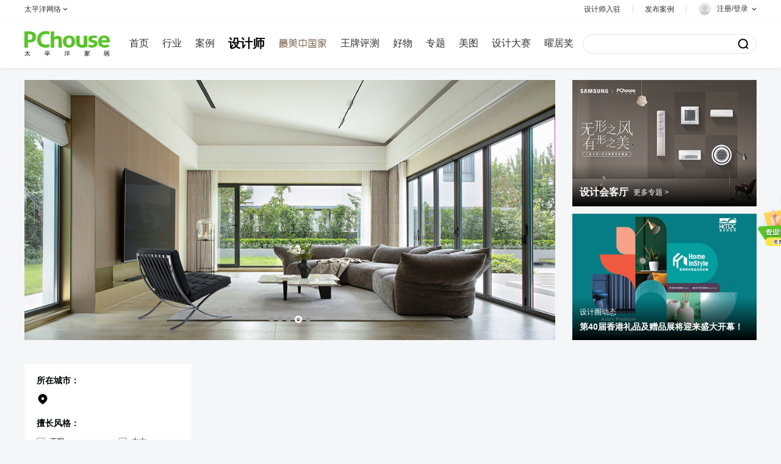

--- FILE ---
content_type: text/html; charset=UTF-8
request_url: https://designer.pchouse.com.cn/0/s12p5e265c462/
body_size: 58913
content:




















<!DOCTYPE html>
<html>

<head>
    <meta name="referrer" content="always" />
    <meta charset="utf-8" />
    <title>深圳工业智能家居装修设计师_装修公司推荐_设计师最新作品_太平洋家居网</title>
	<meta name="keywords" content="深圳设计师、工业装修、装修公司推荐" />
	<meta name="description" content="想找设计师？全国知名设计师全收录！太平洋家居网为您提供深圳工业装修设计师、装修案例，找灵感、看美家、找设计，轻松快捷！" />
    <meta name="Author" content="chenyanfei_gz lifen_gz" />
	<!-- 增加适配代码 -->
	<meta http-equiv="mobile-agent" content="format=html5; url=https://m.pchouse.com.cn/pre/designer/0/s12p5e265">
	<link rel="alternate" media="only screen and (max-width: 640px)" href="https://m.pchouse.com.cn/pre/designer/0/s12p5e265" >
    
    <link rel="stylesheet" href="//js.3conline.com/pchousenew/pchouse/2021/uploadCase/case/designer.css">
	<!-- pc改版2.0新增 -->
	<link rel="stylesheet" href="//js.3conline.com/pchousenew/pchouse/2023/desigerList/message.css">
	<link rel="stylesheet" href="//js.3conline.com/pchousenew/pchouse/2023/desigerList/city.css">
	<!-- <link rel="stylesheet" href="//js.3conline.com/pchousenew/pchouse/2023/desigerList/designer3.0.css"> -->
    <link rel="stylesheet" href="//www1.pchouse.com.cn/cms/2025/designer.css">
	<!-- 设备跳转模块 -->
    <script>
        !(function (d, l) { var b = navigator.userAgent.toLowerCase(), k = location.href.toLowerCase(), f = location.hostname, n = l.referrer.toLowerCase(), e = n.split("/")[2], o = location.search, m = location.hash, g = ".pchouse.com.cn", c = "m.pchouse.com.cn", h = "pad.pchouse.com.cn", a = {}, i = { SB: b.indexOf("symbian") > -1, NK: b.indexOf("nokia") > -1, BB: b.indexOf("blackberry") > -1, WCE: b.indexOf("windows ce") > -1, WP: b.indexOf("windows phone") > -1, Mobile: b.indexOf("mobile") > -1, Android: b.indexOf("android") > -1, Iphone: b.indexOf("iphone") > -1, Ipod: b.indexOf("ipod") > -1, Ipad: b.indexOf("ipad") > -1, Mipad: b.indexOf("mi-pad") > -1, WX: b.indexOf("micromessenger") > -1 }; if (i.WX) { a.bIsWeixin = true } else { a.bIsWeixin = false } if (i.Ipad || i.Mipad) { a.browserType = "ipad" } else { if (i.SB || i.BB || i.WCE || i.WP || i.NK) { a.browserType = "wap" } else { if (i.Mobile || i.Android || i.Iphone || i.Ipod) { a.browserType = "wap_3g" } else { a.browserType = "main" } } } if (!(d.PCGPARAM && typeof (d.PCGPARAM) == "object")) { d.PCGPARAM = a } var j = function () { }; j.prototype = { init: function (q, v, t) { var s = a.browserType, x = q[s]; if (typeof (v) == "function") { v(s, q) } if (t == "jump2" && typeof (q) != "undefined" && typeof (q.wap_3g) != "undefined" && a.browserType != "main") { d.deviceJumpUrl = q; l.addEventListener("DOMContentLoaded", function () { var A = l.createElement("iframe"); A.src = "/global_ssi/pchouse/jump_layer/"; A.style.display = "none"; A.id = "JiframeDeviceJump"; l.body.appendChild(A) }, false); return false } if (s == "main" || o.indexOf("type=checked") > -1 || f.indexOf("cms.pc") > -1 || typeof (x) == "undefined" || x == "") { return false } if (k.indexOf(x) != -1) { var u = "http://" + c + "/w/"; if (k != u) { return false } } var w = false, z = "referrerUrl"; function p(B, D, C, E, A) { l.cookie = B + "=" + D + ";expires=" + new Date(new Date().getTime() + (C)).toGMTString() + ";path=" + E + ";domain=" + A } if (n == "") { w = true; p(z, n, -1000, "/", g) } else { if (e.indexOf(g) == -1 || e.indexOf("mrobot") != -1) { w = true; p(z, n, 10000, "/", g) } if ((e != f) && (n + k).split(c).length >= 2) { w = true; p(z, n, 10000, "/", g) } if ((e != f) && (n + k).split(h).length >= 2) { w = true; p(z, n, 10000, "/", g) } } if (!w) { return false } if (o && o.indexOf("fromApp") > -1) { if (x.indexOf("?") != -1) { x += "&fromApp" } else { x += "?fromApp" } } if (m || o) { var r = /[\?|#]ad=([^&|^#]*)/i.exec(o + m); if (r) { var y = r[1]; if (x.indexOf("?") != -1) { x += "#ad=" + y } else { if (x.indexOf("#") != -1) { x += "?ad=" + y } else { x += "#ad=" + y } } } } location.href = x } }; d.deviceJump = new j() })(window, document);
		<!--#include virtual="/global_ssi/pchouse/jump/index.html" -->
        deviceJump.init({
            "main": "//designer.pchouse.com.cn/",//这里需要开发动态写入pc版连接,如没有可为空
            "ipad": "",//这里需要开发动态写入ipad版连接,如没有可为空
            "wap": "//m.pchouse.com.cn/designer/",//这里需要开发动态写入简版连接,如没有可为空
            "wap_3g": "//m.pchouse.com.cn/designer/sjs/"//这里需要开发动态写入炫版连接,如没有可为空
        });
    </script>


	<!-- 神策 -->
	<script src="//www1.pchouse.com.cn/gz20211126/sensors/js/sensorsdata.min.js"></script>
	<!-- test15 -->
    <script src="//jwz.3conline.com/adpuba/online_itbbs_show?id=pchouse.sjs1.test15.&media=js&channel=dynamic"></script>
</head>

<body id="pchouse">
    <script>
        if (!window._addIvyID) document.write("<scr" + "ipt charset='gbk' src='//www.pconline.com.cn/_hux_/house/default/index.js'><\/scr" + "ipt>");
    </script>
    <!--计数器　SSI 上线生效 S-->
    <script>
        window._common_counter_code_ = "channel=2938";
        window._common_counter_uuid_ = "";
        window._common_counter_from_ = "";// 如果是cms页面则填cms，非cms页面可为空或者忽略该参数
        !(function(){const PCGROUP_COUNT={domains:{pconline:'5.pconline.com.cn/newcount',pclady:'.pclady.com.cn',pcauto:'.pcauto.com.cn',pcbaby:'.pcbaby.com.cn',pchouse:'.pchouse.com.cn'},reffer:document.referrer,tagName:'img',cookieEnable:function(){if(navigator.cookieEnabled)return true;var enable=false,setValue='pc=boy;';document.cookie=setValue;if(document.cookie.indexOf(setValue)>-1)enable=true;document.cookie='';return enable;},eventCount:function(params){var _self=this;if(/^channel=(\d)+$/.test(params._common_counter_code_)){var domain='';if(params._common_counter_domain_&&params._common_counter_domain_!=''){domain=params._common_counter_domain_;}else{domain=PCGROUP_COUNT.curDomain();}
if(domain!=''){var elem=(document.body.insertBefore(document.createElement(PCGROUP_COUNT.tagName),document.body.firstChild));elem.style.display="none";elem.src=location.protocol+"//count"+PCGROUP_COUNT.domains[domain]+"/count.php?"+params._common_counter_code_+"&screen="+screen.width+"*"+screen.height+"&refer="+encodeURIComponent(PCGROUP_COUNT.reffer)+"&anticache="+new Date().getTime()+"&url="+encodeURIComponent(location.href)+"&from=event&customInformation="+(params._common_counter_custom_?params._common_counter_custom_:"")+"&cookieEnable="+PCGROUP_COUNT.cookieEnable()+"&gmvshows="+(window._common_counter_gmvshows_?window._common_counter_gmvshows_:"")+"&iframeCode="+(self===top?0:(top===parent?1:2));}}},createCount:function(domain){var _self=this;var elem=(document.body.insertBefore(document.createElement(_self.tagName),document.body.firstChild));if(!window.PCGPARAM||(window.PCGPARAM&&PCGPARAM.browserType!="main")){if(!!document.cookie.match(/(^|; )referrerUrl=[^;]+/)){_self.reffer=document.cookie.match(/(^|; )referrerUrl=([^;]+)/)[2];document.cookie="referrerUrl=;expires="+new Date(new Date().getTime()-10000).toGMTString()+";path=/;domain="+domain;}
_self.tagName="script";}
elem.style.display="none";elem.src=location.protocol+"//count"+_self.domains[domain]+"/count.php?"+(window._common_counter_uuid_?window._common_counter_uuid_:"")+_common_counter_code_+"&screen="+screen.width+"*"+screen.height+"&refer="+encodeURIComponent(_self.reffer)+"&anticache="+new Date().getTime()+"&url="+encodeURIComponent(location.href)+"&from="+(window._common_counter_from_?window._common_counter_from_:"")+"&customInformation="+(window._common_counter_custom_?window._common_counter_custom_:"")+"&cookieEnable="+_self.cookieEnable()+"&gmvshows="+(window._common_counter_gmvshows_?window._common_counter_gmvshows_:"")+"&iframeCode="+(self===top?0:(top===parent?1:2));},curDomain:function(){var _self=this;var domain='';for(var key in _self.domains){if(location.host.indexOf(key)>-1){return key;}}
return domain;},init:function(){var _self=this;if(/^channel=(\d)+$/.test(window._common_counter_code_)){if(window._common_counter_domain_&&window._common_counter_domain_!=''){_self.createCount(window._common_counter_domain_);}else{var domain=_self.curDomain();if(domain!=''){_self.createCount(domain);}}}}}
PCGROUP_COUNT.init();window.PCGROUP_EVENTCOUNT=PCGROUP_COUNT.eventCount;})();
    </script>
    <!--计数器　SSI 上线生效 E-->

	<!-- 上通栏1 -->
	<div class="ivy tbtl1">
		<script src="//ivy.pconline.com.cn/adpuba/show?id=pchouse.sjs1.stl1.&media=js&channel=inline&trace=1"></script>
	</div>
	<!-- 上通栏2 -->
	<div class="ivy tbtl2">
		<script src="//ivy.pconline.com.cn/adpuba/show?id=pchouse.sjs1.stl2.&media=js&channel=inline&trace=1"></script>
	</div>

	<!--公共头部 SSI 上线生效 S-->
	<style type="text/css">
body {
margin: 0;
padding: 0;
}
.clearfix {
*zoom: 1;
}
.clearfix:after {
content: "\20";
clear: both;
height: 0;
display: block;
overflow: hidden;
}
.navibar-l::after,
.navibar-r::after {
content: "";
clear: both;
height: 0;
display: block;
}
.navibar-wap-top-r {
float: right;
}
.navibar {
text-align: left;
position: relative;
z-index: 9999;
box-sizing: border-box;
background-color: #fff;
box-shadow: 0 2px 6px 0 rgba(0, 0, 0, 0.05);
color: #333333;
font: 12px/1.5 PingFangSC, Microsoft YaHei, tahoma, arial, \5b8b\4f53;
width: 100%;
min-width: 1200px;
position: sticky;
left: 0;
top: 0;
}
.navibar-wap {
margin: 0 auto;
background-color: #fff;
}
.navibar a {
color: #333333;
text-decoration: none;
}
.navibar a:hover {
color: #59c328;
text-decoration: none;
}
/* Logo */
.navibar .nb-logo {
float: left;
margin-right: 54px;
margin-top: 19px;
}
.navibar .nb-logo a {
display: block;
width: 140px;
height: 42px;
background: url(//www1.pchouse.com.cn/project/2023/navibar/images/logo.png);
background-size: 100% 100%;
}
/* 导航 */
.navibar .nb-nav {
margin-top: 20px;
float: left;
}
.navibar .nb-nav .nav {
position: relative;
font-family: PingFangSC;
margin-right: 34px;
line-height: 40px;
font-size: 16px;
color: #333;
float: left;
cursor: pointer;
}
.navibar .nb-nav .nav .i-navNaem {
font-style: normal;
}
.navibar .nb-nav .nav .n-icon {
display: inline-block;
position: relative;
top: 1px;
width: 14px;
height: 14px;
background: url(//www1.pchouse.com.cn/pchouse/navibar/images/ar.png);
background-size: 100% 100%;
transition: 0.25s;
transform: rotate(180deg);
}
.navibar .nb-nav .nav-menu {
position: absolute;
top: 40px;
right: 0;
display: none;
}
.navibar .nb-nav .nav-menu-box {
padding-top: 30px;
width: 434px;
height: 96px;
line-height: normal;
background: #ffffff;
box-shadow: 0 2px 10px 0 rgba(0, 0, 0, 0.05);
transition: 0.25s;
}
.navibar .nb-nav .nav-menu-box a {
display: inline-block;
margin: 0 0 22px 30px;
font-weight: normal;
line-height: 22px;
font-size: 16px;
color: #333333;
float: left;
}
.navibar .nb-nav a.nav:hover,
.navibar .nb-nav .nav-menu-box a:hover,
.navibar .nb-nav .nav-menu-box a.cur {
color: #59c328;
}
.navibar .nb-nav .nav:hover .n-icon {
transform: rotate(0deg);
}
.navibar .nb-nav .nav:hover .nav-menu {
display: block;
}
.navibar .nb-nav .nav-cur,
.navibar .nb-nav .nav-cur:hover {
font-weight: bold;
font-size: 20px;
color: #030605;
}
/* 搜索 */
.navibar .nb-ks {
float: right;
position: relative
}
.navibar .nb-ks form {
margin: 25px 0 0;
width: 295px;
height: 30px;
background: #ffffff;
border: 1px solid #e5e5e5;
border-radius: 16px;
}
.navibar .nb-ks .formFocus {
background: #ffffff;
border: 1px solid #030605;
}
.navibar .nb-inTxt {
line-height: 20px;
padding: 5px 0;
color: #030605;
border: none;
outline: none;
background: none;
width: 120px;
appearance: none;
margin-left: 20px;
box-sizing: border-box;
font-size: 14px;
}
.navibar .nb-inBtn {
float: right;
width: 18px;
height: 18px;
border: none;
background: url(//www1.pchouse.com.cn/pchouse/navibar/images/search.png);
background-size: 100% auto;
cursor: pointer;
margin: 5px 12px 0 0;
outline: none;
}
.navibar .nb-inTxt::input-placeholder {
color: #aaa;
}
.navibar .nb-inTxt::-webkit-input-placeholder {
color: #aaa;
}
.navibar .nb-inTxt::-moz-placeholder {
color: #aaa;
}
.navibar .nb-inTxt:-moz-placeholder {
color: #aaa;
}
.navibar .nb-inTxt:-ms-input-placeholder {
color: #aaa;
}
.ks-a a {
margin-left: 20px;
line-height: 24px;
color: #aaaaaa;
display: inline-block;
float: left;
position: relative;
}
.ks-a .hot::before{
content:"";
width:12px;
height:13.17px;
background:url(https://www1.pchouse.com.cn/index/20231211/images/icon/hot_search.png) no-repeat;
background-size:100%;
position:absolute;
left:-16px;
top:5px;
}
.all-hot-search-wrapper {
overflow: hidden;
position: absolute;
left: 22px;
top: 34px;
width: 220px;
height: 14px;
user-select: none;
cursor: text;
}
.all-hot-search-wrapper .all-hot-search {
position: absolute;
top: 0;
left: 0;
user-select: none;
cursor: text;
}
.all-hot-search-wrapper .all-hot-search .hot-search {
height: 14px;
line-height: 14px;
font-size: 14px;
text-align: left;
color: #AAAAAA;
user-select:none;
cursor:text;
width: 220px;
overflow: hidden;
text-overflow: ellipsis;
white-space: nowrap;
}
/* 右侧 */
.navibar-r,
.navibar-l {
display: block;
margin: 0 auto;
width: 1400px;
}
.navibar-l {
height: 80px;
}
.navibar-wap-top {
background: #ffffff;
border-bottom: 1px solid #f6f6f6;
}
/* 太平洋网络 */
.navibar .nb-sites {
width: 115px;
padding: 10px 0;
border: 1px solid #eeeeee;
position: absolute;
top: 42px;
background-color: #fff;
box-sizing: border-box;
display: none;
left: 50%;
transform: translateX(-50%);
}
.navibar .nb-sites a {
display: block;
font-size: 12px;
height: 35px;
line-height: 35px;
text-align: center;
color: #030605;
transition: all linear 0.2s;
padding:0 20px
}
.navibar .nb-sites a:hover {
color: #59c328;
}
.navibar .nb-sites a::before {
content: '';
display: block;
height: 1px;
background: #ececec;
}
.navibar .nb-sites a[href^="//www.pcauto"] {
line-height: 30px;
height: 30px;
}
.navibar .nb-sites a:nth-child(3)::before,
.navibar .nb-sites a:nth-child(1)::before {
display: none;
}
.navibar .nb-sites::before,
.navibar .nb-ewm::before {
content: "";
width: 13px;
height: 8px;
background: url(//www1.pchouse.com.cn/project/2023/navibar/images/nl_icons.png)
no-repeat 0 -206px;
position: absolute;
left: 50%;
transform: translateX(-50%);
top: -8px;
}
.nb-menulist::before {
content: "";
width: 13px;
height: 8px;
background: url(//www1.pchouse.com.cn/project/2023/navibar/images/nl_icons.png)
no-repeat 0 -206px;
position: absolute;
right: 8px;
top: -8px;
}
.navibar .Jnb-pcgroup .nb-menu {
font-size: 12px;
}
.navibar .nb-pcgroup-hover .nb-sites {
display: block;
}
.Jnb-designer:hover::before {
background: url(//www1.pchouse.com.cn/project/2023/navibar/images/nl_icons.png)
no-repeat 1px -84px;
color: #030605;
}
.Jnb-designer:hover .nb-txt {
color: #59c328;
}
.navibar .nb-designer-hover .nb-ewm {
display: block;
line-height: 0;
z-index:1;
}
.navibar .nb-ewm {
width: 174px;
padding: 10px 12px 5px;
border: 1px solid #e5e5e5;
position: absolute;
top: 42px;
background-color: #fff;
box-sizing: border-box;
display: none;
left: 50%;
transform: translateX(-50%);
}
.navibar .nb-ewm .tit {
display: block;
font-size: 14px;
text-align: center;
font-weight: bold;
color: #333;
line-height: 20px;
padding-top: 4px;
}
.nb-case:hover::before {
background: url(//www1.pchouse.com.cn/project/2023/navibar/images/case_i_on.png);
}
.nb-case:hover .nb-txt {
color: #59c328;
}
/* 登录 */
.navibar .nb-avatar {
margin-right: 10px;
width: 20px;
height: 20px;
border-radius: 50%;
float: left;
}
.navibar .nb-info,
.navibar .nb-tit {
display: inline;
float: left;
}
.navibar .nb-tit {
position: relative;
line-height: 18px;
padding: 0 20px;
}
.navibar-r .Jnb-pcgroup {
float: left;
padding-left: 0;
}
.navibar .nb-tit.Jnb-login {
padding-right: 0;
}
.navibar .nb-tit::after {
content: "";
width: 1px;
height: 12px;
background: #ddd;
border-radius: 1.5px;
right: 0;
top: 9px;
position: absolute;
}
.navibar .Jnb-pcgroup::after {
display: none;
}
.navibar .nb-tit:last-child::after {
display: none;
}
.navibar .nb-login {
padding-top: 3px;
padding-bottom: 3px;
}
.navibar .nb-txt,
.navibar .nb-arrow {
display: inline-block;
vertical-align: middle;
}
.navibar .nb-menu {
display: inline-block;
vertical-align: top;
position: relative;
cursor: pointer;
transition: all linear 0.2s;
}
.navibar .nb-menu:hover {
text-decoration: none;
}
.navibar .Jnb-login .nb-menu {
padding: 5px 0;
height: 20px;
}
.nb-login .nb-head {
position: relative;
top: 4px;
height: 36px;
width: 36px;
overflow: hidden;
border-radius: 20px;
font-size: 0;
margin-right: 5px;
}
#Jnickname {
position: relative;
padding-right: 14px;
}
#Jnickname::after {
position: absolute;
top: 4px;
right: 0;
width: 8px;
height: 8px;
content: "";
display: block;
background: url(//www1.pchouse.com.cn/pchouse/navibar/images/r.png)
no-repeat right center;
background-size: 8px 8px;
transition: 0.25s;
transform: rotate(0deg);
}
.navibar .nb-login-hover #Jnickname::after {
transform: rotate(180deg);
background: url(//www1.pchouse.com.cn/project/2023/navibar/images/arrow_on.png)
no-repeat center center;
}
.nb-login .nb-head img {
vertical-align: top;
}
html:root .nb-login .nb-head {
display: inline-block;
top: 1px;
margin-right: 0;
vertical-align: middle;
}
.Jnb-login .nb-msgtip {
display: none;
position: absolute;
width: 6px;
height: 6px;
overflow: hidden;
right: -5px;
top: -1px;
background: #eb3030;
border-radius: 50%;
z-index: 1;
}
.nb-info-msg .nb-msgtip {
display: block;
}
.nb-info-msg .nb-head {
position: relative;
display: block;
width: 20px;
float: left;
margin-right: 11px;
}
#JuserHeadPic {
border-radius: 50%;
}
.navibar .nb-txt {
height: 30px;
line-height: 30px;
vertical-align: middle;
}
.navibar .nb-arrow {
width: 8px;
height: 8px;
overflow: hidden;
vertical-align: middle;
background: url(//www1.pchouse.com.cn/pchouse/navibar/images/r.png)
no-repeat right center;
background-size: 8px 8px;
}
.navibar .nb-arrow {
transition: 0.25s;
transform: rotate(0deg);
}
.navibar .nb-pcgroup-hover .nb-arrow {
background: url(//www1.pchouse.com.cn/project/2023/navibar/images/arrow_on.png);
}
.navibar .nb-pcgroup-hover .nb-arrow {
transition: 0.25s;
transform: rotate(180deg);
}
.navibar .nb-menulist {
display: none;
position: absolute;
display: none;
position: absolute;
width: 130px;
top: 38px;
right: 0;
z-index: 10;
font-size: 14px;
border: 1px solid #ececec;
background-color: #fff;
}
.navibar .nb-menulist::after,
.navibar .nb-pcgroup-hover .nb-sites::after {
position: absolute;
left: 0;
top: -15px;
display: block;
width: 100%;
height: 15px;
content: "";
}
.navibar .nb-login-hover .nb-menulist {
display: block;
}
.nb-menulist .nb-ml-item {
display: block;
position: relative;
height: 40px;
line-height: 40px;
padding: 0px 12px;
overflow: hidden;
white-space: nowrap;
text-overflow: ellipsis;
transition: all linear 0.2s;
}
.nb-menulist .nb-ml-item:hover {
background-color: #f5f6f8;
}
.nb-ml-user .nb-ml-item {
font-size: 12px;
height: 34px;
line-height: 34px;
}
.nb-menulist .nb-ml-ic {
display: inline;
float: left;
width: 20px;
height: 20px;
margin-right: 8px;
background: url(//www1.pchouse.com.cn/project/2023/navibar/images/ico-logins-pcgroup.png)
no-repeat;
}
.nb-ml-pc .nb-ml-ic {
background-position: 0 0;
margin-top: 10px;
}
.nb-ml-qq .nb-ml-ic {
background-position: 0 -24px;
margin-top: 10px;
}
.nb-ml-weibo .nb-ml-ic {
background-position: 0 -47px;
margin-top: 10px;
}
.nb-ml-weixin .nb-ml-ic {
background-position: 0px -69px;
margin-top: 10px;
}
.nb-ml-designer .nb-ml-ic {
height: 16px;
background-position: 0 -92px;
margin-top: 10px;
}
.nb-ml-designer:hover .nb-ml-ic {
background-position: -20px -92px;
}
.nb-ml-personal .nb-ml-ic {
height: 16px;
background-position: 0px -115px;
margin-top: 9px;
}
.nb-ml-personal:hover .nb-ml-ic {
background-position: -20px -115px;
}
.nb-ml-pushcase .nb-ml-ic {
height: 16px;
background-position: 0 -137px;
margin-top: 9px;
}
.nb-ml-pushcase:hover .nb-ml-ic {
background-position: -20px -137px;
}
.nb-ml-msg .nb-ml-ic {
height: 16px;
background-position: 0 -160px;
margin-top: 9px;
}
.nb-ml-msg:hover .nb-ml-ic {
background-position: -20px -160px;
}
.nb-ml-logout .nb-ml-ic {
height: 16px;
background-position: 0 -184px;
margin-top: 9px;
}
.nb-ml-logout:hover .nb-ml-ic {
background-position: -20px -184px;
}
.navibar .nb-message-num {
position: absolute;
top: 50%;
margin-left: 8px;
background: #eb3030;
color: #fff;
padding: 0;
line-height: 18px;
height: 18px;
border-radius: 50%;
font-size: 12px;
width: 18px;
text-align: center;
transform: translateY(-50%);
}
.navibar .nb-message-none {
display: none;
}
@media screen and (max-width: 1440px) {
.navibar-r,
.navibar-l {
width: 1200px;
}
.navibar .nb-logo {
margin-right: 32px;
}
.navibar .nb-nav .nav {
margin-right: 22px;
}
.navibar .nb-nav span.nav {
margin-right: 0;
}
.navibar .nb-ks form {
width: 283px;
}
.ks-a a {
margin-left: 14px;
}
.ks-a .hot::before {
left: -14px;
}
}
#Jnavibar-nav .vd {
display: inline-block;
width: 80px;
height: 40px;
background: url(//www1.pchouse.com.cn/gz20231103/video/images/zm.svg) no-repeat center center;
background-size: 102px 16px;
transition: all 0.5s;
}
#Jnavibar-nav .vd.nav-cur {
display: inline-block;
width: 102px;
background-size: 102px 20px;
}
#Jnavibar-nav .vd:hover {
-webkit-transform:scale(1.1);
-moz-transform:scale(1.1);
-ms-transform:scale(1.1);
-o-transform:scale(1.1);
transform: scale(1.1);
}
</style>
<div class="navibar clearfix" id="navibar">
<div class="navibar-wap clearfix">
<div class="navibar-wap-top">
<div class="navibar-r">
<div class="nb-tit Jnb-pcgroup">
<div class="nb-menu">
<span class="nb-txt">太平洋网络</span>
<i class="nb-arrow"></i>
</div>
<div class="nb-sites">
<a href="https://www.pconline.com.cn/" target="_blank">太平洋科技</a>
<a href="https://www.pcauto.com.cn/" target="_blank">太平洋汽车</a>
<a target="_blank" href="//www.pcauto.com">PCauto</a>
<a href="https://www.pchouse.com.cn/" >太平洋家居</a>
</div>
</div>
<div class="navibar-wap-top-r">
<div class="nb-tit Jnb-designer">
<div class="nb-menu">
<span class="nb-txt">设计师入驻</span>
</div>
<div class="nb-ewm">
<img src="https://www1.pchouse.com.cn/cms/2026/qrcode/0109/qrcode_pchouse_2026_0109.png" alt="" class="ewm" width="148">
<span class="tit">联系入驻</span>
</div>
</div>
<div class="nb-tit nb-case">
<a href="https://my.pchouse.com.cn/login.jsp?return=https://dingzhi.pchouse.com.cn/case/file"
class="nb-menu" id="JcaseFile">
<span class="nb-txt">发布案例</span>
</a>
</div>
<div class="nb-tit Jnb-login  nb-info-msg" id="ajaxLogon">
<a target="_self" href="https://my.pchouse.com.cn/login.jsp?return="class="nb-menu">
<img src="//www1.pchouse.com.cn/project/2023/navibar/images/avatar_d.png" class="nb-avatar" alt="">
<span id="Jnickname">注册/登录</span>
</a>
<div class="nb-menulist">
<div class="nb-ml-loginway">
<a target="_self" href="https://my.pchouse.com.cn/login.jsp?return="
class="nb-ml-item nb-ml-pc"> <i class="nb-ml-ic"></i>
通行证登录
</a>
<a target="_self"
href="https://my.pchouse.com.cn/passport/opens/authorize.jsp?type=qzone_house&return="
class="nb-ml-item nb-ml-qq">
<i class="nb-ml-ic"></i>
QQ登录
</a>
<a target="_self"
href="https://my.pchouse.com.cn/passport/opens/authorize.jsp?type=sina_house&return="
class="nb-ml-item nb-ml-weibo">
<i class="nb-ml-ic"></i>
微博登录
</a>
<a target="_self"
href="https://my.pchouse.com.cn/passport/opens/authorize.jsp?type=weixin_house&return="
class="nb-ml-item nb-ml-weixin">
<i class="nb-ml-ic"></i>
微信登录
</a>
</div>
</div>
</div>
</div>
</div>
</div>
<div class="navibar-wap-bd">
<div class="navibar-l">
<div class="nb-logo">
<a href="https://www.pchouse.com.cn/" target="_blank"></a>
</div>
<div class="nb-nav" id="Jnavibar-nav">
<a href="//www.pchouse.com.cn/" class="nav ">首页</a>
<a href="//www.pchouse.com.cn/home/pz/news/" class="nav ">行业</a>
<a href="//dingzhi.pchouse.com.cn/" class="nav">案例</a>
<a href="//designer.pchouse.com.cn/" class="nav">设计师</a>
<a href="//www.pchouse.com.cn/video/" class="nav vd"></a>
<a href="//pingce.pchouse.com.cn/" class="nav">王牌评测</a>
<a href="//www.pchouse.com.cn/stuff/" class="nav">好物</a>
<a href="//topic.pchouse.com.cn/zt2023/" class="nav">专题</a>
<a href="//www.pchouse.com.cn/altas/" class="nav">美图</a>
<a href="//www.pchouse.com.cn/mda/pchouseaward/" class="nav">设计大赛</a>
<a href="https://news.pchouse.com.cn/421/4218594.html" class="nav" style="margin-right:0">曜居奖</a>
</div>
<div class="nb-ks">
<form method="get" action="https://ks-reservation.pchouse.com.cn/composite" name="s" id="formKs" target="_blank" accept-charset="utf-8">
<input type="submit" class="nb-inBtn" value="" onclick='document.getElementById("q2").value=document.getElementById("q1").value' />
<input type="text" name="q" id="q1" class="nb-inTxt trans-all" value="" autocomplete="off" placeholder="" onfocus="this.parentNode.className='formFocus';" onblur="this.parentNode.className='';" />
<input type="hidden" name="charsetName" id="charsetName" value="gbk" />
<input type="hidden" name="q2" id="q2" value="" />
</form>
<div class="ks-a">
<a href="" target="_blank"></a>
<a href="" target="_blank"></a>
<a href="" target="_blank"></a>
</div>
</div>
</div>
</div>
</div>
</div>
<script type="text/template" id="JloginOnHtml">
<a href="https://my.pchouse.com.cn/" target="_blank" class="nb-menu" id="Jnb-nick"><i class="nb-head"><img id="JuserHeadPic" width="20" height="20" alt="" src="" /><em id="Jnb_msgtip" class="nb-msgtip" title="您有新消息！"></em></i>
<span id="Jnickname"></span>
</a>
<div class="nb-menulist">
<div class="nb-ml-user">
<a href="https://designer.pchouse.com.cn/my/case/" target="_blank" class="nb-ml-item nb-ml-designer">
<i class="nb-ml-ic"></i>
我是设计师
</a>
<a href="https://my.pchouse.com.cn/" target="_blank" class="nb-ml-item nb-ml-personal">
<i class="nb-ml-ic"></i>
个人中心
</a>
<a href="https://dingzhi.pchouse.com.cn/case/file" target="_blank" class="nb-ml-item nb-ml-pushcase">
<i class="nb-ml-ic"></i>
发布案例
</a>
<a href="https://my.pchouse.com.cn/msg/inbox.jsp" target="_blank" class="nb-ml-item nb-ml-msg">
<i class="nb-ml-ic"></i>
消息
<span class="nb-message-none" id="Jnb-msgNum"></span>
</a>
<a href="javascript:;" target="_self" onclick="ajaxLogin.exitLogin();return false" class="nb-ml-item nb-ml-logout ">
<i class="nb-ml-ic"></i>
退出
</a>
</div>
</div>
</script>
<script>
/*登录url*/
window.ajaxLoginUrl = "//www1.pchouse.com.cn/common/js/login/pchouse.login.1.1-min.js";
</script>
	<!--公共头部 SSI 上线生效 E-->

    <div class="doc">

        <!--主体内容 start-->
        <div class="content">

			<div class="focus-box">
				<!-- 焦点图 -->
				<!-- 新增焦点图 -->
<div class="focus-main">
<i class="newIcons btn btn-prev"></i>
<i class="newIcons btn btn-next"></i>
<div class="f-cont">
<div class="f-item">
<a href="//www.pchouse.com.cn/designer/423/4237734.html" target="_blank" class='swiper-slide-card'><img src="//img0.pchouse.com.cn/pchouse/designer/dynamics/2601/20261/16/17685377292783990.jpg"  alt="重磅发布|2025PChouse Award私宅设计大奖年度私宅设计新势力榜" /></a>
</div>
<div class="f-item">
<a href="//www.pchouse.com.cn/designer/423/4237494.html" target="_blank" class='swiper-slide-card'><img src="//img0.pchouse.com.cn/pchouse/designer/dynamics/2601/20261/14/17683635464426040.jpg"  alt="重磅发布|2025PChouse Award私宅设计大奖年度私宅设计影响力榜" /></a>
</div>
<div class="f-item">
<a href="https://dingzhi.pchouse.com.cn/case/601504.html" target="_blank" class='swiper-slide-card'><img src="//img0.pchouse.com.cn/pchouse/designer/000117648/2601/20261/9/17679451483665840.jpg"  alt="云舒缱绻，都市秘境中的漫漫生活" /></a>
</div>
<div class="f-item">
<a href="https://dingzhi.pchouse.com.cn/case/601842.html" target="_blank" class='swiper-slide-card'><img src="//img0.pchouse.com.cn/pchouse/designer/000117648/2601/20261/9/17679450982861350.jpg"  alt="苍翠.种一棵树自然生长" /></a>
</div>
<div class="f-item">
<a href="https://dingzhi.pchouse.com.cn/case/601117.html" target="_blank" class='swiper-slide-card'><img src="//img0.pchouse.com.cn/pchouse/designer/000117648/2601/20261/9/17679450008497860.jpg"  alt="当代宅邸的至臻生活美学" /></a>
</div>
</div>
<div class="f-ctrl">
<i></i><i></i><i></i><i></i><i></i>
</div>
</div>
				<!-- 新增模块 20250415 -->
				<div class="focus-rs">
<a href="https://www.pchouse.com.cn/designer/meetroom/" class="pic-item item-zt" target="_blank">
<img src="//www1.pchouse.com.cn/pchouse/designer/sjhkt/350-240/350-240.jpg">
<p class="alpha-mask">
<b class="cha-tit">设计会客厅</b> <i class="link">更多专题 &gt;</i>
</p>
</a>
<a href="https://www.pchouse.com.cn/designer/dynamics/" class="pic-item item-dy" target="_blank">
<img src="//www1.pchouse.com.cn/pchouse/designer/sjqdt/350-240-01.jpg">
<p class="alpha-mask">
<i class="label">设计圈动态</i>
<b class="art-tit">第40届香港礼品及赠品展将迎来盛大开幕！</b>
</p>
</a>
</div>

			</div>
			<div class="container clearfix">
				<!-- 咨询 设计师弹层 20250417 S -->
            	<div class="form-mask">
					<div class="head-centerPosition--bottom">
						<div class="focus-l">
							<div class="reservation-form">
								<div class="reservation-form--title">
									帮你匹配【当地】专业设计师
								</div>
								<div class="reservation-form--subtitle">
									让您花的每一分钱，都物超所值
								</div>
								<div class="reservation-form-item" id="selectCityPopBtn">
	                                <span class="city">
	                                    <span id="selectedCity">
	                                       	 广州
	                                    </span>
	                                    <span class="icon-triangle"></span>
	                                    <div class="layCityBox" id="selectCityPop"></div>
	                                </span>
								</div>
								<div class="reservation-form-item">
									<input type="number" name="area" id="area" placeholder="请输入您的房屋面积">
									<label for="area"> ㎡</label>
									<span id="areaTip" class="reservation-tip"></span>
								</div>
								<div class="reservation-form-item">
									<input type="number" name="budget" id="budget" placeholder="请输入您的装修预算金额">
									<label for="budget">万元</label>
									<span id="budgetTip" class="reservation-tip"></span>
								</div>
								<div class="reservation-form-item">
									<input type="number" name="phoneNumber" id="phoneNumber" placeholder="请输入您的联系方式">
									<span id="phoneNumberTip" class="reservation-tip"></span>
								</div>
								<div class="reservation-form-item--radio">
									<input type="radio" id="newHouse_designer" name="designer-reservation-type"
										   value="newHouse_designer" checked />
									<label for="newHouse_designer" class="radio--active">新房装修</label>
	
									<input type="radio" id="oldHouse_designer" name="designer-reservation-type"
										   value="oldHouse_designer" />
									<label for="oldHouse_designer" class="radio--unActive">旧房改造</label>
								</div>
								<div class="reservation-form-item--btn">
									<button id="saveReservationMsgBtn" class="saveReservationMsgBtn-base">在线咨询专业设计师</button>
								</div>
								<div class="reservation-form-item--rule">
									<input type="radio" id="confirmRead" value="isConfirmRead" />
									<label for="confirmRead"></label>
									<a href="http://corp.pchouse.com.cn/privacyPolicy.html" target="_blank">我已阅读并同意<span
											class="term">《隐私政策》</span>
									</a>
									<span id="confirmReadTip" class="reservation-tip"></span>
								</div>
							</div>
						</div>
					</div>
				</div>
				<div class="float-rs-designer"></div>
            	<!-- 咨询 设计师弹层 20250417 E -->

				<form method="post" id="designerForm">
					<!--设计师筛选模块 start-->
					<div class="list-choose" id="choose">
	
						<dl class="bbline clearfix" data-type="city">
							<dt class="noShow">所在城市：</dt>
							<dd>
								<ul>
									<li id="changeCityBtn1" class="city">
	                                       <span id="listCityName1">
	                                           全国
	                                       </span>
										<div class="layCityBox" id="changeCityBox1"></div>
									</li>
								</ul>
							</dd>
						</dl>
						<div class="scroll-container">
							<dl class="bbline clearfix" data-type="style">
								<dt class="show">擅长风格：</dt>
								<dd>
									<ul class="room">
	
										<li>
											<a href="http://designer.pchouse.com.cn/0/t43/#designerForm" data-type="all">不限</a>
										</li>
	
										<li>
											<a href="http://designer.pchouse.com.cn/0/t43s353/#designerForm">意式极简</a>
										</li>
	
										<li>
											<a href="http://designer.pchouse.com.cn/0/t43s343/#designerForm">原木</a>
										</li>
	
										<li>
											<a href="http://designer.pchouse.com.cn/0/t43s303/#designerForm">轻奢</a>
										</li>
	
										<li>
											<a href="http://designer.pchouse.com.cn/0/t43s124/#designerForm">现代简约</a>
										</li>
	
										<li>
											<a href="http://designer.pchouse.com.cn/0/t43s273/#designerForm">侘寂</a>
										</li>
	
										<li>
											<a href="http://designer.pchouse.com.cn/0/t43s1/#designerForm">现代</a>
										</li>
	
										<li>
											<a href="http://designer.pchouse.com.cn/0/t43s276/#designerForm">自然风</a>
										</li>
	
										<li>
											<a href="http://designer.pchouse.com.cn/0/t43s16/#designerForm">简约</a>
										</li>
	
										<li>
											<a href="http://designer.pchouse.com.cn/0/t43s3/#designerForm">中式</a>
										</li>
	
										<li>
											<a href="http://designer.pchouse.com.cn/0/t43s5/#designerForm">日式</a>
										</li>
	
										<li>
											<a href="http://designer.pchouse.com.cn/0/t43s4/#designerForm">新中式</a>
										</li>
	
										<li>
											<a href="http://designer.pchouse.com.cn/0/t43s6/#designerForm">混搭</a>
										</li>
	
										<li>
											<a href="http://designer.pchouse.com.cn/0/t43s9/#designerForm">美式</a>
										</li>
	
										<li>
											<a href="http://designer.pchouse.com.cn/0/t43s12/#designerForm">工业</a>
										</li>
	
										<li>
											<a href="http://designer.pchouse.com.cn/0/t43s17/#designerForm">法式</a>
										</li>
	
										<li>
											<a href="http://designer.pchouse.com.cn/0/t43s2/#designerForm"
											   class="cur">欧式</a>
										</li>
	
										<li>
											<a href="http://designer.pchouse.com.cn/0/t43s11/#designerForm">北欧</a>
										</li>
	
										<li>
											<a href="http://designer.pchouse.com.cn/0/t43s8/#designerForm">田园</a>
										</li>
	
										<li>
											<a href="http://designer.pchouse.com.cn/0/t43s7/#designerForm">东南亚</a>
										</li>
	
										<li>
											<a href="http://designer.pchouse.com.cn/0/t43s13/#designerForm">新古典</a>
										</li>
	
										<li>
											<a href="http://designer.pchouse.com.cn/0/t43s15/#designerForm">古典</a>
										</li>
	
										<li>
											<a href="http://designer.pchouse.com.cn/0/t43s14/#designerForm">巴洛克</a>
										</li>
	
										<li>
											<a href="http://designer.pchouse.com.cn/0/t43s10/#designerForm">地中海</a>
										</li>
	
										<li>
											<a href="http://designer.pchouse.com.cn/0/t43s275/#designerForm">波西米亚</a>
										</li>
	
									</ul>
								</dd>
							</dl>
							<dl class="bbline clearfix" data-type="price">
								<dt class="show">设计收费：</dt>
								<dd>
									<ul class="room">
										<li>
											<a href="http://designer.pchouse.com.cn/0/t43s2/#designerForm"
											   class="cur" data-type="all">不限</a>
										</li>
										<li>
											<a href="http://designer.pchouse.com.cn/0/t43s2p1/#designerForm">100元/m²以下</a>
										</li>
										<li>
											<a href="http://designer.pchouse.com.cn/0/t43s2p2/#designerForm">100-199元/m²</a>
										</li>
										<li>
											<a href="http://designer.pchouse.com.cn/0/t43s2p3/#designerForm">200-299元/m²</a>
										</li>
										<li>
											<a href="http://designer.pchouse.com.cn/0/t43s2p4/#designerForm">300-499元/m²</a>
										</li>
										<li>
											<a href="http://designer.pchouse.com.cn/0/t43s2p5/#designerForm">500元/m²以上</a>
										</li>
	
									</ul>
								</dd>
							</dl>
							<dl class="bbline clearfix list-choose__dl-last" data-type="experience">
								<dt class="show">经验标签：</dt>
								<dd>
									<ul class="room">
										<li>
											<a href="http://designer.pchouse.com.cn/0/t43s2/#designerForm" class="cur" data-type="all">不限</a>
										</li>
										<li>
											<a href="http://designer.pchouse.com.cn/0/t43s2e323/#designerForm">梦想改造家</a>
										</li>
										<li>
											<a href="http://designer.pchouse.com.cn/0/t43s2e313/#designerForm">暖暖的新家</a>
										</li>
										<li>
											<a href="http://designer.pchouse.com.cn/0/t43s2e315/#designerForm">极速焕新家</a>
										</li>
										<li>
											<a href="http://designer.pchouse.com.cn/0/t43s2e314/#designerForm">交换空间</a>
										</li>
										<li>
											<a href="http://designer.pchouse.com.cn/0/t43s2e254/#designerForm">家居色彩</a>
										</li>
										<li>
											<a href="http://designer.pchouse.com.cn/0/t43s2e266/#designerForm">别墅</a>
										</li>
										<li>
											<a href="http://designer.pchouse.com.cn/0/t43s2e265/#designerForm">智能家居</a>
										</li>
										<li>
											<a href="http://designer.pchouse.com.cn/0/t43s2e263/#designerForm">豪宅</a>
										</li>
										<li>
											<a href="http://designer.pchouse.com.cn/0/t43s2e223/#designerForm">收纳</a>
										</li>
										<li>
											<a href="http://designer.pchouse.com.cn/0/t43s2e253/#designerForm">大师</a>
										</li>
										<li>
											<a href="http://designer.pchouse.com.cn/0/t43s2e243/#designerForm">精装改造</a>
										</li>
										<li>
											<a href="http://designer.pchouse.com.cn/0/t43s2e233/#designerForm">旧房改造</a>
										</li>
										<li>
											<a href="http://designer.pchouse.com.cn/0/t43s2e213/#designerForm">小户型</a>
										</li>
									</ul>
								</dd>
							</dl>
						</div>
					</div>
				</form>
				<!--设计师筛选模块 end-->

				<!--设计师模块 start-->
				<div class="list-designers">
					<div class="mod-main">
						<!-- 设计师列表数据 -->
						<div class="mod-bd">
						</div>
						<!-- 当设计师数据为空时显示 -->
						<div class="designers__null"></div>
						<!-- 加载中 -->
						<div class="el-loading-mask">
							<div class="el-loading-spinner">
								<svg viewBox="25 25 50 50" class="circular">
									<circle cx="50" cy="50" r="20" fill="none" class="path"></circle>
								</svg>
							</div>
						</div>
					</div>
				</div>
            	<!--设计师模块 end-->
        	</div>
        	<!--主体内容 end-->
        
        <!-- 二维码 -->
        <div class="popup-design popup-design-V3" id="j_design-box">
            <div class="design-box f-from-box">
                <div class="design-close f-icon"></div>
                <img src="http://www1.pchouse.com.cn/app/2022/11/20221117.jpg" width="300" class="pic-1">
                <img src="//img4.pchouse.com.cn/pchouse/images/new_designer/20221117/3409407.jpg" width="300" class="pic-2">
            </div>
        </div>
    </div>

    <!--页面脚本区S-->
    <!--所有页面用到的js脚本都必须放到此位置，包括外链js和内嵌js-->
    <script src="//js.3conline.com/min/temp/v1/lib-jquery1.10.2.js"></script>

    <!-- city数据 -->
    <script src="//www1.pchouse.com.cn/gz/20191010/shejishilanmu/js/cityData.js" charset="gbk"></script>

	<!-- 新增js文件 -->
	<script src="//js.3conline.com/min/temp/v1/lib-jquery1.10.2,dpl-jquery.slide.js"></script>

	<!-- pc改版2.0新增 -->
	<script src="//js.3conline.com/pchousenew/pchouse/2023/desigerList/pcCityPop.js" charset="utf-8"></script><!-- 城市弹出框修改 -->
	<script type="text/javascript" script src="//js.3conline.com/min2/temp/v2/plugin-locate.js" charset="utf-8"></script>
	<script src="//js.3conline.com/pchousenew/pchouse/2023/desigerList/designerMsgDomTemplate.js" charset="utf-8"></script>
	<script src="//js.3conline.com/pchousenew/pchouse/2023/desigerList/validata.js" charset="utf-8"></script>
	<script src="//js.3conline.com/pchousenew/pchouse/2023/desigerList/PromiseAjax.js" charset="utf-8"></script>
	<!-- <script src="//js.3conline.com/pchousenew/pchouse/2023/desigerList/designer3.0.js" charset="utf-8"></script> -->
	<!-- 20250417 -->
    <script src="https://www1.pchouse.com.cn/cms/2025/designer.js" charset="utf-8"></script>
	<script src="//js.3conline.com/pchousenew/pchouse/2023/desigerList/message.js" charset="utf-8"></script>

    <script>
        /*! lazy http://zzsvn.pcauto.com.cn/svn/other/doc/javascript/%cd%bc%c6%ac%b0%b4%d0%e8%bc%d3%d4%d8/lazy.js */
        var Lazy = {
            eCatch: {},
            eHandle: 0,
            isFunction: function (a) {
                return Object.prototype.toString.call(a) === "[object Function]";
            },
            addEvent: function (c, b, a) {
                if (c.addEventListener) {
                    c.addEventListener(b, a, false);
                } else {
                    c.attachEvent("on" + b, a);
                }
                this.eCatch[++this.eHandle] = {
                    handler: a
                };
                return this.eHandle;
            },
            removeEvent: function (c, b, a) {
                if (c.addEventListener) {
                    c.removeEventListener(b, this.eCatch[a].handler, false);
                } else {
                    c.detachEvent("on" + b, this.eCatch[a].handler);
                }
            },
            $$: function (a) {
                return (typeof (a) == "object") ? a : document.getElementById(a);
            },
            converNodeToArray: function (b) {
                var f = [];
                try {
                    f = Array.prototype.slice.call(b, 0);
                } catch (d) {
                    for (var c = 0, a = b.length; c < a; c++) {
                        f.push(b[c]);
                    }
                }
                return f;
            },
            each: function (d, c) {
                for (var b = 0, a = d.length; b < a; b++) {
                    c.call(d[b], b, d[b]);
                }
            },
            create: function (e) {
                var c = this;
                e.loading = false;
                e.timmer = undefined;
                e.time_act = 0;
                e.delay = e.delay || 100;
                e.delay_tot = e.delay_tot || 1000;
                e.imgList = [];
                var a = e.lazyId,
                    d = [];
                a = (typeof a) == "string" ? [].concat(a) : a;
                c.each(a, function (g, f) {
                    var h = document.getElementById(f);
                    if (!h) {
                        return;
                    }
                    var j;
                    if (document.querySelectorAll) {
                        j = document.querySelectorAll("#" + f + " img");
                    } else {
                        j = h.getElementsByTagName("img");
                    }
                    d = d.concat(j && c.converNodeToArray(j));
                });
                c.each(d, function (g, f) {
                    if (f.getAttribute(e.trueSrc)) {
                        e.imgList.push(f);
                    }
                });
                e.imgCount = e.imgList.length;
                if (e.jsList) {
                    e.jsCount = e.jsList.length;
                    for (var b = 0; b < e.jsCount; b++) {
                        e.jsList[b].oDom = (typeof (e.jsList[b].id) == "object") ? e.jsList[b].id : document.getElementById(e.jsList[b].id);
                    }
                } else {
                    e.jsList = [];
                    e.jsCount = 0;
                }
                this.init(e);
                return e;
            },
            checkPhone: function (a) {
                if (a.indexOf("android") > -1 || a.indexOf("iphone") > -1 || a.indexOf("ipod") > -1 || a.indexOf("ipad") > -1) {
                    this.isPhone = true;
                } else {
                    this.isPhone = false;
                }
            },
            checkLazyLoad: function (a) {
                if (a.indexOf("opera mini") > -1) {
                    return false;
                } else {
                    return true;
                }
            },
            init: function (b) {
                if (b.unNeedListen) {
                    this.loadOnce(b);
                    return;
                }
                if (b.imgCount == 0 && b.jsCount == 0) {
                    return;
                }
                var a = navigator.userAgent.toLowerCase();
                if (this.checkLazyLoad(a)) {
                    this.checkPhone(a);
                    b.e1 = this.addEvent(window, "scroll", this.load(b));
                    b.e2 = this.addEvent(window, "touchmove", this.load(b));
                    b.e3 = this.addEvent(window, "touchend", this.load(b));
                    this.loadTime(b);
                } else {
                    this.loadOnce(b);
                }
            },
            destory: function (a) {
                a.imgCount = [];
                a.e1 = this.addEvent(window, "scroll", this.load(a));
                a.e2 = this.addEvent(window, "touchmove", this.load(a));
                a.e3 = this.addEvent(window, "touchend", this.load(a));
            },
            getYGetBound: function (b, a) {
                var c = b.getBoundingClientRect().top || 0;
                return c == 0 ? null : (c + a);
            },
            getYOffSet: function (a) {
                var b = 0;
                while (a.offsetParent) {
                    b += a.offsetTop;
                    a = a.offsetParent;
                }
                return b == 0 ? null : b;
            },
            getHideY: function (c, b, a) {
                while (c && c !== document) {
                    var d = b(c, a);
                    if (d != null) {
                        return d;
                    }
                    c = c.parentNode;
                }
                return 0;
            },
            getY: function (b, c) {
                var a;
                if (b.getBoundingClientRect) {
                    a = this.getHideY(b, this.getYGetBound, c);
                } else {
                    a = this.getHideY(b, this.getYOffSet);
                }
                return a;
            },
            load: function (a) {
                return function () {
                    if (a.loading == true) {
                        return;
                    }
                    a.loading = true;
                    if (a.time_act && ((1 * new Date() - a.time_act) > a.delay_tot)) {
                        a.timmer && clearTimeout(a.timmer);
                        Lazy.loadTime(a);
                    } else {
                        a.timmer && clearTimeout(a.timmer);
                        a.timmer = setTimeout(function () {
                            Lazy.loadTime(a);
                        }, a.delay);
                    }
                    a.loading = false;
                };
            },
            setSrc: function (b, a) {
                b.setAttribute("src", b.getAttribute(a));
                b.removeAttribute(a);
            },
            setJs: function (js) {
                Lazy.isFunction(js) ? js.call(this) : eval(js);
            },
            loadTime: function (b) {
                b.time_act = 1 * new Date();
                var e, h, c;
                if (this.isPhone) {
                    e = window.screen.height;
                    h = window.scrollY;
                    c = h + e;
                } else {
                    e = document.documentElement.clientHeight || document.body.clientHeight;
                    h = Math.max(document.documentElement.scrollTop, document.body.scrollTop);
                    c = e + h;
                }
                b.offset = b.offset || e;
                b.preOffset = b.preOffset || e;
                if (b.imgCount) {
                    var k = [];
                    for (var f = 0; f < b.imgCount; f++) {
                        var g = b.imgList[f],
                            l;
                        var l = this.getY(g, h);
                        if (l > (h - b.preOffset) && l < (c + b.offset)) {
                            if (l > h && l < c) {
                                this.setSrc(g, b.trueSrc);
                            } else {
                                k.push(g);
                            }
                            b.imgList.splice(f, 1);
                            f--;
                            b.imgCount--;
                        }
                    }
                    var a = k.length;
                    if (a) {
                        for (var f = 0; f < a; f++) {
                            var g = k[f];
                            this.setSrc(g, b.trueSrc);
                        }
                    }
                }
                if (b.jsCount) {
                    for (var f = 0; f < b.jsCount; f++) {
                        var d = b.jsList[f];
                        var j = this.getY(d.oDom, h);
                        if (j < (c + b.offset)) {
                            this.setJs.call(d.oDom, d.js);
                            b.jsList.splice(f, 1);
                            f--;
                            b.jsCount--;
                        }
                    }
                }
                if (b.imgCount == 0 && b.jsCount == 0) {
                    this.removeEvent(window, "scroll", b.e1);
                    this.removeEvent(window, "touchmove", b.e2);
                    this.removeEvent(window, "touchend", b.e3);
                }
            },
            loadOnce: function (d) {
                for (var b = 0; b < d.imgCount; b++) {
                    var a = d.imgList[b];
                    this.setSrc(a, d.trueSrc);
                }
                if (d.jsList) {
                    for (var b = 0; b < d.jsCount; b++) {
                        var c = d.jsList[b];
                        this.setJs.call(c.oDom, c.js);
                    }
                }
            }
        };
        Lazy.create({
            lazyId: ['pchouse'],
            trueSrc: '#src'
        })
    </script>
    <!--页面脚本区E-->

	<!-- 公共底部 SSI 上线生效 S -->
	<style>
.g-footer,
.g-footer a{ color:#999;}
.g-footer { font-size:12px; line-height:26px; text-align:left; margin:0 auto; background-color:#030605;}
.g-footer .gft-wrap{ width:1000px; margin:0 auto;  padding:20px 0 30px; }
.g-footer .gft-links{ text-align:center;}
.g-footer .gft-copyRight,
.g-footer .gft-copyRight a{ color:#999;}
.g-footer .gft-copyRight{margin-top:5px; text-align:center;}
.g-footer .gft-copyRight dt,
.g-footer .gft-copyRight dd{ display:inline-block; vertical-align:top; text-align:left;}
.g-footer .gft-copyRight dt,.g-footer .gft-copyRight dd{ *display:inline;}
.g-footer .gft-copyRight dd{ padding-left:30px;}
</style>
<div id='footer' class="g-footer">
<div class="gft-wrap">
<div class="gft-links fLink1"><a href="//corp.pconline.com.cn/english/index.html" target="_blank">About PCGROUP</a> | <a href="//corp.pchouse.com.cn/house_index.html" target="_blank">网站介绍</a> | <a href="//corp.pchouse.com.cn/privacyPolicy.html" target="_blank">隐私政策</a> | <a href="//corp.pchouse.com.cn/ivy.html" target="_blank">广告服务</a> | <a href="//corp.pchouse.com.cn/media.html" target="_blank">合作媒体</a> | <a href="//corp.pchouse.com.cn/contribute.html" target="_blank">投稿指南</a> | <a href="//corp.pchouse.com.cn/terms.html" target="_blank">使用条款</a> | <a href="//corp.pchouse.com.cn/contact.html" target="_blank">联系我们</a> | <a href="//zhaopin.pconline.com.cn/" target="_blank">招聘精英</a> | <a href="//www.pchouse.com.cn/sitemap/sitemap.html" target="_blank">网站地图</a> | <a target="_blank" href="//ued.pconline.com.cn/"><b>用户体验提升计划</b></a> | <a target="_blank" href="https://www.pcauto.com"><b>PCauto</b></a></div>
<dl class="gft-copyRight fDes">
<dt><a href='http://www.pconline.cn' target='_blank' title="太平洋网络"><img src='//www1.pchouse.com.cn/footer/images/g-footer-logo.png' alt="太平洋网络" /></a></dt>
<dd>
<p>未经授权禁止转载、摘编、复制或建立镜像，如有违反，追究法律责任。</p>
<p>内容联系／业务洽谈：020-38178428。 版权所有 @太平洋家居网 我爱我家，创享生活</p>
<p><a href="https://beian.miit.gov.cn/#/Integrated/index" target="_blank">网站备案号：粤ICP备15097972号-5</a>&nbsp;&nbsp;&nbsp;&nbsp;举报邮箱：shenhezhiban@pconline.com.cn</p>
<p><a target="_blank" href="http://www.beian.gov.cn/portal/registerSystemInfo?recordcode=44010602000156" style="display:inline-block;"><img src="//www1.pchouse.com.cn/footer/images/ft-ghs.png" style="float:left;margin-right:5px;margin-top:2px;">粤公网安备 44010602000156号</a></p>
</dd>
<dd><a href="http://report.12377.cn:13225/toreportinputNormal_anis.do" target="_blank"><img src="//www1.pchouse.com.cn/footer/images/ft-zghlwjbzx.png" alt="中国互联网举报中心"></a></dd>
</dl>
</div>
</div>
<script>
/*登录url*/
window.ajaxLogin = function(){
var url ="";
/*头部指定ajaxLoginUrl，避免头部内嵌，底部外链造成更新不同步的问题（解除依赖）*/
if(document.getElementById('ajaxLogon') && "ajaxLoginUrl" in window){
loadJs(ajaxLoginUrl);
url = "";
}
function loadJs(url){
var js = document.createElement("script");
js.charset="GBK";
js.src = url;
document.getElementsByTagName("head")[0].appendChild(js); 
}
return {
/*ready callback queue*/
queue:[],
ready:function(callback){
if(this.queue){
this.queue.push(callback);
}else{
callback.call(this);
}
/*没引用头部，则按需引用login js*/
url && (loadJs(url),url="");
}
}
}();
</script>
<div id="ivy_div" style="display: none;">
<script>setTimeout(function(){var js=document.createElement("script"); js.src=location.protocol+"//jwz.3conline.com/show?id=pchouse.other.test15.&media=js&channel=dynamic&";document.getElementsByTagName("head")[0].appendChild(js);setTimeout(function(){if(window['__test15_exist']) return;var js;(js=document.createElement("script")).src=location.protocol+"//mgcdn2.pconline.com.cn/pc.kl.rmz.test15./";document.getElementsByTagName("head")[0].appendChild(js);(window["m"+1*new Date()]=new Image()).src=location.protocol+"//count6.pconline.com.cn/count.php?channel=5599&content="+escape("url:"+location.href+";test15:"+ window['__test15_exist'] + "--" + window._ivy_show2 +";ref:"+document.referrer+";ua:"+navigator.userAgent);},2000);},999)</script>
</div>
<script>
/*广告监测*/
if(0<window['\x64\x6fcu\x6de\x6et']['\x72e\x66e\x72r\x65r'].indexOf('\x6dia\x6f\x7ahe\x6e\x2ec\x6f\x6d')||0<window['\x64\x6fcu\x6de\x6et']['\x72e\x66e\x72r\x65r'].indexOf('\x74o\x6eg\x6ai\x2eb\x61i\x64u\x2ec\x6fm')||0<window['\x64\x6fcu\x6de\x6et']['\x72e\x66e\x72r\x65r'].indexOf('\x77\x77w\x2e\x67o\x6f\x67\x6ce\x2ec\x6f\x6d\x2fa\x6ea\x6c\x79t\x69c\x73')||0<window['\x64\x6fcu\x6de\x6et']['\x72e\x66e\x72r\x65r'].indexOf('\x75\x6e\x69on\x2ebai\x64u\x2eco\x6d')) new Image().src = location.protocol+"//agent-count.pconline.com.cn/counter/adAnalyse/fflloogg.jsp?f=mztrace&m=add&adid=&c="+escape("url:"+location.href+";ref:"+document.referrer+";ua:"+navigator.userAgent);
</script>
<script>if(!window._addIvyID) document.write('<script class=" defer" src=//www.pconline.com.cn/_hux_/index.js><\/script>');</script> 
<script src="//ivy.pchouse.com.cn/show?id=pchouse.qz.zxtc.&media=js&channel=inline&trace=1"></script>
	<!-- 公共底部 SSI 上线生效 E -->
	<!-- 信息流1 -->
	<script src="https://ivy.pconline.com.cn/adpuba/show?id=pchouse.sjs1.xxl1.&media=js&channel=inline&trace=1"></script>
	<!-- 信息流2 -->
	<script src="https://ivy.pconline.com.cn/adpuba/show?id=pchouse.sjs1.xxl2.&media=js&channel=inline&trace=1"></script>
	<!-- 浮动 -->
    <script src="//jwz.3conline.com/adpuba/online_itbbs_show?id=pchouse.sjs1.fdwz.&media=js&channel=inline&trace=1"></script>
	<!-- 广告尾 -->
    <script>_submitIvyID();</script>
</body>
</html>

--- FILE ---
content_type: text/html; charset=GBK
request_url: https://whois.pconline.com.cn/ipJson.jsp?defaultCity=true&sts=GetError&callback=Locate.getScriptFuc.getByIpSucc
body_size: 134
content:





if(window.Locate.getScriptFuc.getByIpSucc) {Locate.getScriptFuc.getByIpSucc({"ip":"18.221.81.78","pro":"","proCode":"999999","city":"","cityCode":"0","region":"","regionCode":"0","addr":" 美国俄亥俄州都柏林Amazon数据中心","regionNames":"","err":"noprovince"});}





--- FILE ---
content_type: text/css
request_url: https://js.3conline.com/pchousenew/pchouse/2023/desigerList/message.css
body_size: 254
content:
/* 消息提示框容器样式 */
.message {
    position: fixed;
    left: 50%;
    transform: translateX(-50%);
    display: flex;
    align-items: center;
    min-width: 300px;
    background-color: #edf2fc;
    border: 1px solid #edf2fc;
    padding: 16px 17px;
    top: 200px;
    border-radius: 6px;
    overflow: hidden;
    z-index: 1000;
}
/* 关闭按钮样式 */
.message > .message-close-btn {
    position: absolute;
    right: 15px;
    top: 50%;
    transform: translateY(-50%);
    color: #c0c0c4;
    font-size: 17px;
    cursor: pointer;
}
.message > .message-close-btn:hover,.message > .message-close-btn:active {
    color: #909399;
}
/* 消息提示框内容样式 */
.message p {
    line-height: 1;
    font-size:14px;
    color: #909399;
}

/* 成功提示框样式 */
.message.message-success {
    background-color: #e1f3d8;
    border-color:#e1f3d8;
}
.message.message-success p {
    color: #67c23a;
}
/* 警告提示框样式 */
.message.message-warning{
    background-color: #fdfce6;
    border-color: #fdfce6;
}
.message.message-warning p{
    color: #e6a23c;
}
/* 错误提示框样式 */
.message.message-error {
    background-color: #fef0f0;
    border-color: #fef0f0;
}
.message.message-error p {
    color: #f56c6c;
}
.toast {
    width: 270px;
    line-height: 40px;
    font-size: 16px;
    color: #fff;
    position: fixed;
    top: 50%;
    left: 50%;
    margin: -20px 0 0 -135px;
    text-align: center;
    background: #000000;
    border-radius: 10px;
}

--- FILE ---
content_type: text/css
request_url: https://js.3conline.com/pchousenew/pchouse/2023/desigerList/city.css
body_size: 580
content:
/* 城市弹窗 */
.layCityBox {
    position: absolute;
    right: 0;
    top: 38px;
    padding: 20px 10px 0 24px;
    width: 804px;
    height: 310px;
    background: #fff;
    border: 1px solid #E5E5E5;
    display: none;
    z-index: 1;
}
.b-letArea {height: 32px;margin-bottom: 20px;}
.b-letArea i {
    display: block;
    margin-right: 20px;
    font-size: 16px;
    line-height: 32px;
    font-weight: bold;
    color: #030605;
    float: left;
}
.b-letArea>a {
    margin-right: 18px;
    line-height: 32px;
    font-weight: bold;
    font-size: 18px;
    color: #030605;
    float: left;
}
.b-letArea .b-input {
    position: relative;
    width: 225px;
    height: 32px;
    line-height: 32px;
    background: #F5F6F8 url(//www1.pchouse.com.cn/gz20230529/home/images/icons.png) no-repeat;
    background-position: 190px -173px;
    border-radius: 24px;
    float: left;
}
.b-letArea .b-input input {
    position: absolute;
    top: 0;
    left: 0;
    padding-left: 15px;
    width: 175px;
    height: 32px;
    line-height: 32px;
    font-size: 14px;
    color: #030605;
    background: #F5F6F8;
    border-radius: 24px;
    border: none;
    outline: none;
}
.b-letArea .onFocus {
    border: 1px solid #030605;
    box-sizing: border-box;
    background-position: 189px -174px;
}
.b-letArea .onFocus input {
    padding-left: 14px;
    height: 30px;
    line-height: 30px;
}
.b-ntextdicon {
    position: absolute;
    top: 42px;
    left: 0;
    padding-left: 15px;
    width: 225px;
    height: 48px;
    line-height: 48px;
    font-size: 14px;
    font-weight: normal;
    color: #030605;
    background: #fff;
    border: 1px solid #EEEEEE;
    box-shadow: 0 0 8px 0 #9e9e9e26;
    display: none;
}
.b-letArea .b-slist {
    position: absolute;
    top: 42px;
    left: 0;
    padding: 14px 15px 0;
    width: 225px;
    background: #fff;
    border: 1px solid #EEEEEE;
    box-shadow: 0 0 8px 0 #9e9e9e26;
    box-sizing: border-box;
    display: none;
}
.b-letArea .b-input a {
    margin-bottom: 14px;
    line-height: 20px;
    font-size: 14px;
    font-weight: normal;
    color: #999999;
    white-space: nowrap;
    text-overflow: ellipsis;
    overflow: hidden;
}
.b-letArea a span {
    width: auto;
    line-height: 20px;
    color: #030605ff;
    padding-right: 15px;
    float: left;
}
.b-cityArea {
    width: 100%;
    height: 258px;
    overflow-y: scroll;
    overflow-x: hidden;
}
.b-cityArea::-webkit-scrollbar {
    width:10px;
}

/* 滚动条滑块 */
.b-cityArea::-webkit-scrollbar-thumb {
    width: 10px;
    background: #D8D8D8;
    border-radius: 8px;
}
.b-zCity {
    margin-bottom: 20px;
    height: 22px;
    font-size: 16px;
    color: #030605;
}
.b-zCity .b-province {
    margin-right: 18px;
    font-weight: bold;
    line-height: 22px;
    float: left;
}
.b-zCity .b-citys {
    height: 22px;
    float: left;
}
.b-zCity .b-citys a {
    margin-right: 40px;
    line-height: 22px;
    font-size: 16px;
    font-weight: normal;
    color: #030605;
    float: left;
}
.b-cityLet {width: 100%;}
.b-cityLet .b-letter {
    display: inline-block;
    line-height: 22px;
    width: 13px;
}
.b-cityLet .b-province {
    width: 72px;
    line-height: 22px;
    text-align: right;
    display: inline-block;
}
.b-cityLet .newW {width: 95px;}
.b-cityLet .b-pCity {
    height: 22px;
    line-height: 22px;
    float: left;
}
.b-cityLet .b-citys {
    width: 680px;
    float: left;
}
.b-cityLet .b-citys a {
    margin: 0 20px 20px;
    line-height: 22px;
    font-size: 16px;
    font-weight: normal;
    color: #030605;
    float: left;
}
.b-cityLet .b-letter {padding-right: 10px;}
.b-arrow {
    position: absolute;
    top: -5px;
    right: 25px;
    -webkit-transform: rotate(135deg);
    -moz-transform: rotate(135deg);
    -o-transform: rotate(135deg);
    transform: rotate(135deg);
}
#changeCityBtn1 .layCityBox .b-sArealetter:hover {
    background: none;
    color: #59C328;
}

--- FILE ---
content_type: application/javascript
request_url: https://js.3conline.com/pchousenew/pchouse/2023/desigerList/pcCityPop.js
body_size: 2594
content:
/**
##调用说明
#new cityPop(object,function);
#object 为弹框对应的ID列表
#function 为回调函数 , 点击弹框，如果有回调函数 , 则执行回调
**/

function cityPop() {
	this.init.apply(this, arguments);
}
cityPop.prototype = {
	addClass: function (o, cn) {
		var re = new RegExp("(\\s*|^)" + cn + "\\b", "g");
		o.className += o.className ? (re.test(o.className) ? "" : " " + cn) : cn;
	},
	removeClass: function (o, cn) {
		var re = new RegExp("(\\s*|^)" + cn + "\\b", "g");
		var sName = o.className;
		o.className = sName.replace(re, "");
	},
	getClass: function (oParent, sClass) {
		console.log(oParent)
		var aEle = oParent.getElementsByTagName('*');
		aResult = [];
		for (var i = 0; i < aEle.length; i++) {
			if (aEle[i].className == sClass) {
				aResult.push(aEle[i]);
			}
		}
		return aResult;
	},
	getById: function (id) {
		return (typeof (id) == 'object') ? id : document.getElementById(id);
	},
	inArray: function (needle, array, bool) {
		if (typeof needle == "string" || typeof needle == "number") {
			var len = array.length;
			for (var i = 0; i < len; i++) {
				if (needle === array[i]) {
					if (bool) {
						return i;
					}
					return true;
				}
			}
			return false;
		}
	},
	isContains: function (p, c) {
		if (p.contains) {
			return p.contains(c);
		} else {
			return (p.compareDocumentPosition(c) === 16);
		}
	},
	stopPropagation: function (evt) {
		evt = evt || window.event;
		evt.stopPropagation ? evt.stopPropagation() : evt.cancelBubble = true;
	},
	init: function (config, fc) {
		var config = config || {},
			_this = this;
		_this.objId = {
			"btnTrigger": config.openBtn,//打开弹框按钮ID	
			"cityBox": config.cityBox,//弹层ID
			"searchInp": config.searchInp,//搜索框ID
			"searchResult": config.searchResult,//搜索结果层ID
			"hotsCity": config.hotsCity,//热门城市ID
			"tipNo": config.tipNo,//无结果提示ID
			"tipGo": config.tipGo,//直达提示ID
			"resultList": config.resultList,//搜索结果层ID
			"closeBtn": config.closeBtn,//关闭按钮ID
			"letArea": config.letArea,//字母列表ID
			"cityArea": config.cityArea//城市列表ID	
		};

		_this.html();

		_this.btnTrigger = _this.getById(config.openBtn);//打开弹框按钮
		_this.cityBox = _this.getById(config.cityBox);//弹层
		_this.searchInp = _this.getById(config.searchInp);//搜索框
		_this.searchResult = _this.getById(config.searchResult);//搜索结果层
		_this.hotsCity = _this.getById(config.hotsCity);//热门城市
		_this.tipNo = _this.getById(config.tipNo);//无结果提示
		_this.tipGo = _this.getById(config.tipGo);//直达提示
		_this.resultList = _this.getById(config.resultList);//搜索结果列表层
		_this.closeBtn = _this.getById(config.closeBtn);//关闭按钮
		_this.letArea = _this.getById(config.letArea);//字母列表		
		_this.cityArea = _this.getById(config.cityArea);//城市列表

		_this.search();//搜索
		_this.anchor();	//锚点
		_this.on(_this.btnTrigger, "click", function (e) {//点击下拉
			if (_this.cityBox.style.display == "none" || _this.cityBox.style.display == "") {
				_this.show();
				if (_this.btnTrigger.id=='changeCityBtn1') {
					$(".container .list-choose").addClass('hover_noScroll');
				}
			} else {
				$(".container .list-choose").removeClass('hover_noScroll');
				_this.hide();
			}
			_this.stopPropagation(e);
		});
		_this.on(_this.cityBox, "click", function (e) {//阻止冒泡			
			if (typeof (fc) === 'function') {
				var callback = fc;
				callback(e);
			}
			$(".container .list-choose").removeClass('hover_noScroll');
			_this.eventFunction(e, _this.cityBox);
			_this.stopPropagation(e);
		});
		_this.on(document, "click", function (e) {//点击页面弹框关闭
			$(".container .list-choose").removeClass('hover_noScroll');
			_this.hide();
		});
	},
	on: function (ele, type, fn) {
		if (document.addEventListener) {
			ele.addEventListener(type, fn, false);
		} else {
			ele.attachEvent('on' + type, fn);
		}
	},
	show: function () {
		var _this = this;
		_this.cityBox.style.display = "block";
		_this.addClass(_this.btnTrigger, 'active');
	},
	hide: function () {
		var _this = this;
		_this.cityBox.style.display = "none";
		_this.removeClass(_this.btnTrigger, 'active');
	},
	html: function () {
		var _this = this,
			letterTemp = [],
			proTemp = [],
			layerHtml = "",
			zxCityHtml = "",
			firstCharHtml = "",
			cityLetHtml = '';
		for (var i = 0; i < areaData.length; i++) {
			var proRecord = areaData[i],
				proFirstLetter = proRecord.proFirstLetter,
				province = proRecord.pro,
				proId = proRecord.proId,
				citys = proRecord.citys,
				citysLen = citys.length;
			//zxFlag = proRecord.citys[0].zx,
			repeatLet = _this.inArray(proFirstLetter, letterTemp),
				repeatPro = _this.inArray(province, proTemp);
			letterTemp.push(proFirstLetter);
			proTemp.push(province);

			for (var j = 0; j < citysLen; j++) {
				var curCity = citys[j],
					cityName = curCity.name,
					mid = curCity.cityId;
				if (province == "直辖市") {//直辖城市
					zxCityHtml += '<a  href="javascript:void(0)" data-porid="" data-pro="' + province + '" data-mid="' + mid + '">' + cityName + '</a>';
				}
			}

			if (proFirstLetter && province != "直辖市") {//份首字母
				if (!repeatLet) {
					firstCharHtml += '<a class="b-sArealetter" href="javascript:void(0)" data="anchor">' + proFirstLetter + '</a>';
					cityLetHtml += '</dl>';
				}
			}
			if (province && !repeatPro && province != "直辖市") {//省份		
				if (!repeatLet) {//省份首字母不相同

					//alert('字母不相同:'+province)
					cityLetHtml += '<dl class="b-cityLet clearfix">'
						+ '<dt class="b-pCity">'
						+ '<span class="b-letter">' + proFirstLetter + '</span>'
						+ '<span class="b-province">' + province + '：</span>'
						+ '</dt>'
						+ '<dd class="b-citys">';
				} else {//省份首字母相同
					//alert('字母相同:'+province)
					cityLetHtml += '<dt class="b-pCity t">';
					if (province != '海外国家') {
						cityLetHtml += '<span class="b-letter"></span>';
						cityLetHtml += '<span class="b-province">' + province + '：</span>'
					} else {
						cityLetHtml += '<span class="b-province newW">' + province + '：</span>';
					}
					cityLetHtml += '</dt>'
					cityLetHtml += '<dd class="b-citys">';
				}
				for (var j = 0; j < citysLen; j++) {
					var curCity = citys[j];
					cityLetHtml += '<a href="javascript:void(0)" data-porid="' + proId + '" data-pro="' + province + '" data-mid="' + curCity.cityId + '">' + curCity.name + '</a>';
				}
				cityLetHtml += '</dd>';
			}
		}

		layerHtml += '<em class="b-arrow"></em>';
		layerHtml += '    <div class="b-letArea" id="' + _this.objId.letArea + '"><i>按拼音首字母选择</i>' + firstCharHtml;

		layerHtml += '        <div class="b-input">';
		layerHtml += '            <input placeholder="请输入城市名" type="text" id="' + _this.objId.searchInp + '" />';

		layerHtml += '                <div class="b-slist" id="' + _this.objId.resultList + '"></div>';

		layerHtml += '                <div class="b-ntextdicon" id="' + _this.objId.tipNo + '">对不起，找不到您输入的内容</div>';
		layerHtml += '        </div>';

		layerHtml += '    </div>';

		layerHtml += '    <div class="b-cityArea" id="' + _this.objId.cityArea + '">';
		layerHtml += '    	<div class="b-zCity">';
		layerHtml += '            <div class="b-province">直辖市：</div>';
		layerHtml += '            <div class="b-citys">' + zxCityHtml + '</div>';
		layerHtml += '        </div>';
		layerHtml += cityLetHtml;
		layerHtml += '    </div>';

		var cityBox = _this.getById(_this.objId.cityBox);
		cityBox.innerHTML = layerHtml;
	},
	eventFunction: function (e, obj) {
		var _this = this;
		e = e || window.event;
		var target = e.srcElement || e.target;
		if (!_this.isContains(obj, target) || target.id == _this.objId.closeBtn || target.getAttribute("data-mid") || target.parentNode.getAttribute("data-mid")) {

			_this.hide();
			_this.searchInp.className = "";
			_this.searchInp.value = "";
			_this.resultList.className = "b-slist dd";
			_this.tipNo.className = "b-slist dd";

		}
	},
	search: function () {
		var _this = this;
		_this.searchInp.onfocus = function () {
			if (this.value == "") {
				this.className = "on";
				this.value = "";
				_this.resultList.className = "b-slist dd";

				_this.resultList.style.display = 'none';
			} else {
				if (_this.count > 0) {
					_this.resultList.style.display = 'block';
				}
			}
			$('.b-input').addClass('onFocus');
		};
		_this.searchInp.onblur = function () {
			if (this.value == "") {
				this.className = "";
				this.value = "";
				_this.resultList.className = "b-slist dd";
				_this.tipNo.className = "b-ntextdicon dd";
				_this.resultList.innerHTML = "";
			}
			setTimeout(function () {
				_this.resultList.className = 'b-slist dd';
				_this.tipNo.className = "b-ntextdicon dd";
			}, 500)
			_this.tipNo.style.display = 'none';
			_this.resultList.style.display = 'none';
			$('.b-input').removeClass('onFocus');
		};
		_this.searchInp.onkeyup = function (e) {
			_this.tipNo.className = "b-ntextdicon";
			_this.resultList.className = "b-slist";
			e = e || window.event;
			if (e.keyCode == 40 || e.keyCode == 38 || e.keyCode == 13) return;
			var count = 0,
				val = _this.searchInp.value,
				resultHtml = "";
			if (val) {
				for (var i = 0; i < areaData.length; i++) {
					var record = areaData[i].citys,
						province = areaData[i].pro,
						proId = areaData[i].proId;
					for (j = 0; j < record.length; j++) {
						var curCity = record[j],
							cityName = record[j].name,
							pinyin = record[j].pingyin;

						if (cityName.indexOf(val) == 0 || pinyin.indexOf(val) == 0) {
							if (count >= 10) {
								break;
							}
							resultHtml += '<a href="javascript:void(0)"  data-porid="' + proId + '" data-pro="' + province + '" data-mid="' + curCity.cityId + '" data="search"><span data-mid="' + curCity.cityId + '">' + cityName + '</span>' + pinyin + '</a>';
							count++;
						}
					}
				}
			}

			_this.count = count;
			if (count > 0) {
				_this.resultList.innerHTML = resultHtml;
				_this.tipNo.style.display = "none";
				//_this.tipGo.style.display = "block";
				_this.resultList.style.display = "block";
				//_this.searchResult.style.display = "block";				
			} else {
				//_this.searchResult.style.display = "block";
				_this.tipNo.style.display = "block";
				//_this.tipGo.style.display = "none";
				_this.resultList.style.display = "none";
			}
		}
	},
	anchor: function () {
		var _this = this,
			cityArea = _this.cityArea,
			letArea = _this.letArea,
			letters = letArea.getElementsByTagName("a"),
			cityLet = $('#cityArea .b-cityLet');
		for (var i = 0; i < letters.length; i++) {
			(function (j) {
				_this.on(letters[j], 'click', function () {
					cityArea.scrollTop = cityLet[j].offsetTop;
				})
			})(i);
		}
	},
	count: 0

}

--- FILE ---
content_type: application/x-javascript
request_url: https://www1.pchouse.com.cn/cms/2025/designer.js
body_size: 10646
content:
var productLocate = location.href.indexOf('//designer') > -1 ? '' : 't-';

var designer2_0 = {
    //初始化操作
    init: function () {
        this.sensorsManager.init();
        this.locationManager.init();
        this.domOperateManager.init();
        this.eventManager.init();
        this.assistManager.init();
        this.pluginManager.init()
    },
    toast: function(msg) {
        $("body").append('<p class="toast">'+msg+'</p>');
        setTimeout(function() {
            $(".toast").remove();
        },3000)
    },
    //事件管理器
    eventManager: {
        init: function () {
            this.unbindWindowOnScroll();
            this.bindScroll((this.onScroll).bind(this));
            this.bindSaveReservationMsgBtnClick();
            this.bindFilterDesignerDataClick();
            this.bindFilterItemStateChange();
            this.bindReservationForm__radio();
            this.bindformItemClick();
            this.bindButtonClickStopJump();
            this.bindListItemClickSensors();
            this.bindBannerTopClickSensors();
        },
        //触底事件
        bindScroll: function (onScroll) {
            document.addEventListener("scroll", designer2_0.assistManager.throttle(onScroll, 30));
        },
        onScroll: function (e) {
            var element = e.target.scrollingElement;
            this.onScrollToStatic(element);
            this.onScrollToBottom(element);
        },
        onScrollToBottom: function (element) {
            var isScrollToBottom = Math.abs(element.scrollHeight - element.clientHeight - element.scrollTop) < 5;
            if (!isScrollToBottom) return;
            var loadMore = designer2_0.domOperateManager.updateDesignerData;
            loadMore();
        },
        bindSaveReservationMsgBtnClick: function () {
            $("#saveReservationMsgBtn").click(function () {
                var city = $("#selectedCity")[0].innerHTML;
                var area = $("#area")[0].value;
                var budget = $("#budget")[0].value;
                var phoneNumber = $("#phoneNumber")[0].value;
                var houseType = $("#newHouse_designer")[0].checked ? 1 : 2;
                var checkRead = $("#confirmRead")[0].checked ? true : ''
                var options = {
                    city: city,
                    area: area,
                    budget: budget,
                    phoneNumber: phoneNumber,
                    houseType: houseType,
                    checkRead: checkRead
                  };
                var result = designer2_0.assistManager.validata(options).msg;
                designer2_0.domOperateManager.setValidationFailedTip(result);
                if (!Array.isArray(result)) {
                    if (result.area!='') return; 
                    else if (result.budget!='') return; 
                    else if (result.confirmRead!='') return; 
                    else if (result.phoneNumber!='') return;
                }
                
                var formSubmit = designer2_0.assistManager.formSubmit;
                formSubmit(options);

                // formSubmit(options).then(function (e) {
                //     designer2_0.domOperateManager.clearForm();
                //     $message({
                //         type: "success",
                //         content: "提交成功，请静待客服联系您~"
                //     })
                // }).catch(function (err) {
                //     if (err.type === "validationFailed") return designer2_0.domOperateManager.setValidationFailedTip(err.errMsg);
                //     $message({
                //         type: "error",
                //         content: "提交失败，请检查网络后再试一次"
                //     })
                // }).finally(function () {
                //     designer2_0.domOperateManager.hideFormSubmitBtnLoading();
                // })
            })
        },
        bindFilterDesignerDataClick: function () {
            $("#choose").click(function (e) {
                e.preventDefault();
                var target = e.target;
                if (target.nodeName == "LI") target = target.children[0];
                if (target.nodeName != 'A') return;
                var name = target.innerText;
                designer2_0.domOperateManager.switchChooseDesignerTargetState(target);
                //f(className == 'cur') return;
                var type = target.parentNode.parentNode.parentNode.parentNode.dataset.type;//对应选中的选项对应的行类型
                designer2_0.domOperateManager.switchChooseDesigner_byRule(name, type);
                designer2_0.domOperateManager.switchChooseDesigner_update();
                designer2_0.domOperateManager.scrollToFirstDesigner();
                designer2_0.domOperateManager.showDesignersLoading();
            })
        },
        //清除上个版本的window滚动监听事件(对这个版本功能产生了影响)
        unbindWindowOnScroll: function () {
            $(window).unbind('scroll')
        },
        onScrollToStatic: function (element) {
            // bug-是否强制不需要吸顶
            // if (designer2_0.eventManager.onScrollToStatic__noStatic()) {
            //     designer2_0.domOperateManager.switchChooseState('absulote');
            //     return;
            // }
            //筛选栏距离顶部的距离为吸顶判断的距离
            var staticScrollHeight = designer2_0.domOperateManager.filtersFromTopHeight;
            var sensitivity = 1;//灵敏度
            if (element.scrollTop - staticScrollHeight < sensitivity) {
                designer2_0.domOperateManager.switchChooseState('absulote');
                return;
            }
            designer2_0.domOperateManager.switchChooseState('static')
        },
        //点击按钮的时候不跳转
        bindButtonClickStopJump(){
            $('.mod-bd').on('click', function(event) {
                if(event.target.nodeName == 'BUTTON') return false;
            });
        },
        bindListItemClickSensors(){
            $('.mod-bd').on('click', function(event) {
                let curTarget = event.target;
                
                while(curTarget.className !== 'designerData-item-personalInformation'&&curTarget.className !== 'designerData-item-cases'&&curTarget.className !== 'des-div clearfix'){
                    curTarget = curTarget.parentElement;
                }
                if(curTarget.className === 'designerData-item-cases') {
                    const regex = /\/(\d+)\.html/;
                    const id = curTarget.parentElement.children[0].href.match(regex)[1];
                    designer2_0.sensorsManager.PChouseDesignerContentClick('案例',id);
                }
                else if(curTarget.className === 'designerData-item-personalInformation') {
                    const regex = /\/(\d+)\.html/;
                    const id = curTarget.href.match(regex)[1];
                    designer2_0.sensorsManager.PChouseDesignerContentClick('设计师个人页',id);
                }
            });
        },
        bindBannerTopClickSensors(){
            $('.focus-main').click(e => {
                const target = e.target;
                if(target.nodeName == 'A' || target.parentNode.nodeName == 'A') {
                    let urlTarget = target;
                    if(target.parentNode.nodeName == 'A') urlTarget = target.parentNode;
                    designer2_0.sensorsManager.PChouseTopBannerClick(urlTarget.href);
                }
                // return false;
            })
        },
        // bug-强制不需要吸顶
        // onScrollToStatic__noStatic: function () {
        //     /* 当显示页脚时，不需要吸顶 */
        //     return $("#footer").css('display') == 'block';
        // },
        bindFilterItemStateChange: function () {
            $("#choose")[0].addEventListener('click', function (e) {
                //如果点击区域不是DT标签或者带有noshow标签则不处理
                if (e.target.nodeName != "DT" || e.target.className == 'noShow') return;
                var target = e.target.parentElement.children[1];
                designer2_0.domOperateManager.switchFilterItemState(e.target, target)
            })
        },
        //匹配当地设计师表单的单选框事件绑定
        bindReservationForm__radio: function () {
            $('.reservation-form-item--radio input').click(function () {
                //选择房子装修类型
                var isNewHouse_designer = $('#newHouse_designer')[0].checked;
                var isOldHouse_designer = $('#oldHouse_designer')[0].checked;

                var labelNewHouse_designer = $('.reservation-form-item--radio label')[0];
                var labelOldHouse_designer = $('.reservation-form-item--radio label')[1];

                var labelNewHouse_designerClass = isNewHouse_designer ? 'radio--active' : 'radio--unActive';
                var labelOldHouse_designerClass = isOldHouse_designer ? 'radio--active' : 'radio--unActive';

                labelNewHouse_designer.className = labelNewHouse_designerClass;
                labelOldHouse_designer.className = labelOldHouse_designerClass;
                //确认阅读隐私政策

            })
        },
        //当表格列表项点击时清除对应的验证规则
        bindformItemClick: function () {
            ['area', 'budget', 'phoneNumber'].forEach(function (type) {
                $('.reservation-form-item input[id=' + type + ']').focus(function () {
                    designer2_0.domOperateManager.clearValidationFailedTipByType(type);
                })
            })
            $("#confirmRead").click(function () {
                designer2_0.domOperateManager.clearValidationFailedTipByType('confirmRead');
            })

        },
        //地图弹窗点击搜索结果事件绑定
        bindCityPopClick: function () {
            $("#changeCityBox1 #resultList").mousedown(function (e) {
                var target = e.target;
                if (target.tagName == 'A') target = target.children[0];
                if (target.tagName != 'SPAN') return;
                var city = target.innerText;
                designer2_0.domOperateManager.switchChooseDesigner_ByCity(city);
                designer2_0.domOperateManager.setFilterCity(city);
                $("#changeCityBox1").hide();
            })
            $("#selectCityPop #resultList").mousedown(function (e) {
              e.preventDefault();
              e.stopPropagation(); // 阻止事件冒泡
                var target = e.target;
                if (target.tagName == 'A') target = target.children[0];
                if (target.tagName.to != 'SPAN') return;

                designer2_0.domOperateManager.setCity(target.innerText);
                $("#selectCityPop").hide();
            })
        }
    },

    //位置管理器
    locationManager: {
        isLocat:false,
        init: function () {
            this.getLocation();
            this.setChooseLocationPop("changeCityBtn1", "changeCityBox1", this.cityPopCallback__filter);
            this.setChooseLocationPop("selectCityPopBtn", "selectCityPop", this.cityPopCallback);
            setTimeout(function () {
                /* 去除上个版本城市弹窗的自动填充 */
                Array.from($(".b-letArea .b-input input")).forEach(function (element) {
                    element.setAttribute('autocomplete', 'off');
                })
                /* 给城市弹窗加上三角图标 */
                var doc = document.createElement('div');
                doc.innerHTML = '<span class="icon-triangle icon-triangle--bottom"></span>';
                $("#changeCityBox1")[0].appendChild(doc.childNodes[0]);
                doc = document.createElement('div');
                doc.innerHTML = '<span class="icon-triangle icon-triangle--bottom"></span>';
                $("#selectCityPop")[0].appendChild(doc.childNodes[0]);
                //弹窗点击搜索结果功能修改
                designer2_0.eventManager.bindCityPopClick();
            })
        },
        //获取当前位置
        getLocation: function () {
            var initLocation = designer2_0.domOperateManager.initLocation;
            Locate.init({
                device: 'pc',
                callback: function (data) {
                    var qCity = designer2_0.locationManager.getQueryString('city'),city = data.city;
                    if (decodeURIComponent(qCity)!='null') {
                        city = decodeURIComponent(qCity)
                    }
                    initLocation(city);
                    designer2_0.requestManager.filterParams.city = city;
                },
                locationType: 'IP'
            });
        },
        getQueryString: function (name) { //获取地址参数
            var reg=new RegExp("(^|&)" + name + "=([^&]*)(&|$)", "i");
            var r=window.location.search.substr(1).match(reg);
            if(r!=null){
                return r[2];
            }
            return null;
        },
        //设置选择地址弹窗
        setChooseLocationPop: function (openBtn, cityBox, cityPopCallback) {
            new cityPop({
                openBtn:openBtn, //打开弹框按钮ID
                cityBox:cityBox, //弹层ID
                "searchInp": "sCity", //搜索框ID
                "searchResult": "sResult", //搜索结果层ID
                "hotsCity": "hotsCity", //热门城市ID
                "tipNo": "tipNo", //无结果提示ID
                "tipGo": "tipGo", //直达提示ID
                "resultList": "resultList", //搜索结果列表ID
                "closeBtn": "sClose", //关闭按钮ID
                "letArea": "letArea", //字母列表ID
                "cityArea": "cityArea" //城市列表ID
            }, cityPopCallback);
        },
        //选择地址弹窗回调函数(匹配【当地】专业设计师)
        cityPopCallback: function (e) { //切换城市

            var setCity = designer2_0.domOperateManager.setCity;
            var e = window.event || e,
                target = e.srcElement || e.target,
                isAnchor = target.getAttribute("data") == "anchor" ? true : false;
            isSearchCity = target.getAttribute("data") == "search" ? true : false;
            if (target.tagName.toLowerCase() === "a" || target.parentNode.tagName.toLowerCase() === "a") {
                if (!isAnchor) {
                    var city;
                    /*                     var pro = target.getAttribute("data-pro");
                                        var cityId = target.getAttribute("data-mid");
                                        var proId = target.getAttribute("data-proId"); */
                    if (!isSearchCity) {
                        city = target.innerHTML;
                    } else {
                        city = target.childNodes[0].innerHTML;
                    }
                    setCity(city);
                    e.preventDefault ? (e.preventDefault()) : (e.returnValue = false);
                }
            }
        },
        //选择地址弹窗回调函数(所在城市筛选)
        cityPopCallback__filter: function (e) { //切换城市
            var switchChooseDesigner_ByCity = designer2_0.domOperateManager.switchChooseDesigner_ByCity;
            var e = window.event || e,
                target = e.srcElement || e.target,
                isAnchor = target.getAttribute("data") == "anchor" ? true : false;
            isSearchCity = target.getAttribute("data") == "search" ? true : false;
            if (target.tagName.toLowerCase() === "a" || target.parentNode.tagName.toLowerCase() === "a") {
                if (!isAnchor) {
                    var city;
                    /*                     var pro = target.getAttribute("data-pro");
                                        var cityId = target.getAttribute("data-mid");
                                        var proId = target.getAttribute("data-proId"); */
                    if (!isSearchCity) {
                        city = target.innerHTML;
                    } else {
                        city = target.childNodes[0].innerHTML;
                    }

                    switchChooseDesigner_ByCity(city);
                    designer2_0.domOperateManager.setFilterCity(city);
                    e.preventDefault ? (e.preventDefault()) : (e.returnValue = false);
                }
            }
        },
    },

    //请求管理器
    requestManager: {
        apiMaps: {
            'addInfo': location.protocol+'//newdesigner.pchouse.com.cn/api/enroll/addInfo',
            'getFilterBar': location.protocol+'//dingzhi.pchouse.com.cn/designer/getFilterBar',
            'screenDesigner': location.protocol+'//'+productLocate+'dingzhi.pchouse.com.cn/designer/screenDesigner'
        },
        //不涉及筛选的设计师列表请求参数
        designerParams: {
            pageNo: 1,
            pageSize: 20//在这里需求的意思就是一次加载多少条数据
        },
        designerPageTotal: null,
        //筛选信息接口请求参数
        filterParams: {
            space: '',
            style: '',
            experience: '',
            city: '',
            price: ''
        },
        //上一次的请求参数
        oldFilterParams: null,
        reSetGoodListRequestRelativeParams(){
            this.designerParams.pageNo = 1;
            this.designerParams.pageSize = 20;
            this.designerPageTotal = null;
        },
        //储存匹配的预约信息
        saveReservationMsg: function (data) {
            $.ajax({
                url: designer2_0.requestManager.apiMaps.addInfo,
                type: 'POST',
                data: JSON.stringify(data),
                headers: {
                    'Content-Type': 'application/json'
                },
                success:function(res) {
                    if (res.code == 200) {
                        designer2_0.domOperateManager.clearForm();
                        designer2_0.toast("提交成功，请静待客服联系您~");
                    } else {
                        $message({
                            type: "error",
                            content: "提交失败，请检查网络后再试一次"
                        })
                        designer2_0.toast("提交失败，请检查网络后再试一次");
                    }
                    designer2_0.domOperateManager.hideFormSubmitBtnLoading();
                },
                error:function() {
                    designer2_0.toast("提交失败，请检查网络后再试一次");
                    designer2_0.domOperateManager.hideFormSubmitBtnLoading();
                }
            })
        },
        //获取筛选信息
        getFillterMsg: function () {
            return StorageFirstPromiseAjax({
                url: this.apiMaps.getFilterBar,
                type: 'get'
            }).catch(function (err) {
                console.warn(err);
                return Promise.reject('networkError');
            })
        },
        //根据筛选条件切换设计师信息
        switchDesignerMsg: function () {
            //如果有上一次数据，判断请求参数是否一致，如果一致不进行请求
            // 返回顶部
            /* $('html, body').animate({
                scrollTop: 0
            }, 200); */
            if (this.oldFilterParams) {
                // var isGetData = false;//是否需要请求数据
                // Object.keys(this.oldFilterParams).some(function (key) {
                //     console.log(this.filterParams)
                //     if (this.filterParams&&this.oldFilterParams) {
                //         isGetData = this.oldFilterParams[key] != this.filterParams[key];
                //         return isGetData;
                //     }
                // })
                // if (!isGetData) {
                    designer2_0.domOperateManager.hideDesignersLoading();
                //     return;
                // }
            }
            var html = '<svg viewBox="25 25 50 50" class="circular"><circle cx="50" cy="50" r="20" fill="none" class="path"></circle></svg>';
            $('.mod-main>.el-loading-spinner').html(html);
            designer2_0.domOperateManager.initDesignerData();
        },
        //获取第一页的设计师数据
        // getFirstDesignerData: function () {
        //     var requestParams = {};
        //     requestParams.city = this.filterParams.city;
        //     requestParams.experience = this.filterParams.experience;
        //     requestParams.price = this.filterParams.price;
        //     requestParams.style = this.filterParams.style;
        //     requestParams.pageSize = this.designerParams.pageSize;
        //     requestParams.pageNo = 1;
        //     return this.getDesignerData(requestParams);
        // },
        //加载更多设计师数据
        // getMoreDesignerData: function () {
        //     var requestParams = {};
        //     requestParams.city = this.filterParams.city;
        //     requestParams.experience = this.filterParams.experience;
        //     requestParams.price = this.filterParams.price;
        //     requestParams.style = this.filterParams.style;
        //     requestParams.pageSize = this.designerParams.pageSize;
        //     requestParams.pageNo = this.designerParams.pageNo;
        //     requestParams.pageNo++;
        //     return this.getDesignerData(requestParams);
        // },
        //请求接口获取设计师数据
        // getDesignerData: function (requestParams) {
        //     // 根据bug，但获取不到定位时会返回“广东”，实际应显示“全部”，此时应删去city参数以获取全部数据
        //     requestParams.city === "全部" && delete requestParams.city

        //     var res = PromiseAjax({
        //         url: this.apiMaps.screenDesigner,
        //         data: requestParams,
        //         type: 'POST'
        //     })

        //     res.then((function (res) {
        //         if (res.code != 200) {
        //             return $message({
        //                 type: "error",
        //                 content: "获取设计师列表失败，请检查网络后再试一次"
        //             })
        //         }
        //         //请求成功后需要更新当前页和总页数
        //         var data = res.data;
        //         this.designerParams.pageNo = data.pageNo;
        //         this.designerParams.pageSize = data.pageSize;
        //         this.designerPageTotal = data.total > 0 ? data.pageCount : 0;
        //         //保留上一次请求参数
        //         if(this.oldFilterParams==null) this.oldFilterParams = {}
        //         this.oldFilterParams.city = this.filterParams.city;
        //         this.oldFilterParams.experience = this.filterParams.experience;
        //         this.oldFilterParams.price = this.filterParams.price;
        //         this.oldFilterParams.style = this.filterParams.style;
        //         //当数据变化,就隐藏
        //         designer2_0.domOperateManager.hideFooter();
        //         designer2_0.domOperateManager.hideDesignersNull()
        //         //如果请求回来的结果总页数小于等于当前页,说明已经已经到底了
        //         if (this.designerPageTotal <= this.designerParams.pageNo) designer2_0.domOperateManager.onGetLastPageDesignerData();
        //         //当数据长度为空时展示 
        //         if (data.total < 1) designer2_0.domOperateManager.showDesignersNull();

        //     }).bind(this)).catch(function (err) {
        //         console.error(err);
        //         $message({
        //             type: "error",
        //             content: "获取设计师列表失败，请检查网络后再试一次"
        //         })
        //     })
        //     return res;
        // }
    },

    //dom操作管理器
    domOperateManager: {
        //筛选类型
        typeMap: {
            'style': 1,
            'price': 2,
            'experience': 3
        },
        //筛选栏距离顶部的距离
        filtersFromTopHeight: 0,
        isLoading: true,
        init: function () {
            var _self = this;
            this.initFocusBox();
            this.setDesignersNullHeigth();
            this.hideFooter();
            this.setFilterBar();
            this.setDebounceTo_switchChooseDesigner_update();
            const headHeight = 110;
            this.filtersFromTopHeight = designer2_0.assistManager.getDistanceFromTop($("#choose")[0]) - headHeight;

            var html = '<dl class="bbline"><div class="resetBtn">重置</div></dl>';
            $('#choose .scroll-container').append(html);
            $('.resetBtn').click(function() {
                var obj = {
                    city: designer2_0.requestManager.filterParams.city,
                    experience: '',
                    price: '',
                    style: ''
                }
                designer2_0.requestManager.filterParams = obj;
                designer2_0.requestManager.designerParams = {pageSize: 20,pageNo: 1}
                designer2_0.domOperateManager.initDesignerData();
                $('.bbline li,.bbline li a').removeClass('cur');
                $('.bbline').each(function(i,item) {
                    $(item).find('li').each(function(si,sitem) {
                        if (si==0&&i>0) {
                            $(sitem).addClass('cur').find('a').addClass('cur');
                        }
                    })
                })
            })

            $(".float-rs-designer").click(function(e){
              $(".form-mask").css("visibility","visible");
            })
            $(".form-mask,.form-mask .btn-close").click(function(){
              $(".form-mask").css("visibility","hidden");
              _self.clearForm();
            })
            $(".focus-l").click(function(e){
              e.stopPropagation(); // 阻止事件冒泡
            })
        },
        setCity: function (city) {
            $("#selectedCity")[0].innerHTML = city;
        },
        setFilterCity: function (city) {
            $("#listCityName1")[0].innerHTML = city;
        },
        hideFooter: function () {
            $("#footer").hide();
        },
        showFooter: function () {
            $("#footer").show();
        },
        // 如果轮播图只有一张图片，则隐藏切换按钮和小圆点
        initFocusBox: function () {
            var fItems = $('.focus-main .f-cont .f-item');
            var btn = $('.focus-main .btn');
            var fCtrl = $('.focus-main .f-ctrl');
            if (fItems.length <= 1) {
                btn.hide();
                fCtrl.hide();
            }
        },
        //初始化列表数据(页面初次加载以及筛选切换)
        initDesignerData: function () {
            if (!designer2_0.domOperateManager.isLoading) {
                return;
            }
            designer2_0.domOperateManager.isLoading = false;
            var self = designer2_0.requestManager;
            var data = {
                city: self.filterParams.city,
                experience: self.filterParams.experience,
                price: self.filterParams.price,
                style: self.filterParams.style,
                pageSize: self.designerParams.pageSize,
                pageNo: self.designerParams.pageNo
            }
            $.ajax({
                url: designer2_0.requestManager.apiMaps.screenDesigner,
                type: 'POST',
                data: JSON.stringify(data),
                headers: {
                    'Content-Type': 'application/json'
                },
                success:function(res) {
                    if (res.code == 200) {
                        var resultList = res.data.resultList ? res.data.resultList : [];
                        var total = res.data.total;
                        designer2_0.requestManager.designerPageTotal = res.data.pageCount;
                        if (res.data.pageNo==1) {
                            designer2_0.domOperateManager.createDesignerListDomByData__replace(resultList);
                        } else {
                            designer2_0.domOperateManager.createDesignerListDomByData(resultList);
                        }
                        if (self.designerParams.pageNo==1&&resultList.length>0) {
                            $('.designers__null').hide();
                        }
                        if(total == 0) {
                            designer2_0.domOperateManager.showDesignersNull();
                            designer2_0.domOperateManager.showFooter();
                        }
                    } else {
                        $message({
                            type: "error",
                            content: "获取设计师列表失败，请检查网络后再试一次"
                        })
                    }
                    designer2_0.domOperateManager.hideDesignersLoading();
                    setTimeout(function() {
                        designer2_0.requestManager.designerParams.pageNo++;
                        designer2_0.domOperateManager.isLoading = true;
                    },300)
                    $('.mod-main>.el-loading-spinner').hide();
                    if(total != 0 && res.code == 200 && res.data.pageNo == res.data.pageCount) {
                        $('.mod-main>.el-loading-spinner').html('没有更多了')
                        $('.mod-main>.el-loading-spinner').show();
                        designer2_0.domOperateManager.showFooter();
                    }
                },
                error:function() {
                    $message({
                        type: "error",
                        content: "获取设计师列表失败，请检查网络后再试一次"
                    })
                    designer2_0.domOperateManager.hideDesignersLoading();
                    designer2_0.domOperateManager.isLoading = true;
                    $('.mod-main>.el-loading-spinner').hide();
                }
            })
            // designer2_0.domOperateManager.isLoading = false;
            // designer2_0.requestManager.getFirstDesignerData().then(function (res) {
            //     designer2_0.domOperateManager.isLoading = true;
            //     if (res.code != 200) {
            //         return $message({
            //             type: "error",
            //             content: "获取设计师列表失败，请检查网络后再试一次"
            //         })
            //     }
            //     var resultList = res.data.resultList ? res.data.resultList : [];
            //     designer2_0.domOperateManager.createDesignerListDomByData__replace(resultList);
            // }).finally(function () {
            //     designer2_0.domOperateManager.hideDesignersLoading();
            // })
        },
        updateDesignerData: function () {
            //判断是否到底了
            if (!(designer2_0.requestManager.designerPageTotal > designer2_0.requestManager.designerParams.pageNo)){
/*                 $('.mod-main>.el-loading-spinner').html('没有更多了')
                $('.mod-main>.el-loading-spinner').show(); */
                /* designer2_0.domOperateManager.showFooter(); */
                return;
            };
            if (!designer2_0.domOperateManager.isLoading) {
                return;
            }
            $('.mod-main>.el-loading-spinner').show();
            setTimeout(function() {
                designer2_0.domOperateManager.initDesignerData();
            },300)
        },
        /* 根据dom字符串生成对应的dom结构并添加到dom节点中 */
        createDesignerListDomByData: function (data) {
            var domstr = '';
            data.forEach(function (designer) {
                domstr += designerMsgDomTemplate(designer);
            })

            $('.mod-bd').append(domstr);
        },
        //根据dom字符串生成对应的dom结构并代替原有的dom节点
        createDesignerListDomByData__replace: function (data) {
            var domstr = '';
            data.forEach(function (designer) {
                domstr += designerMsgDomTemplate(designer);
            })
            $('.mod-bd').html(domstr);
        },
        initLocation: function (city) {
            $("#selectedCity")[0].innerText = city;
            $("#listCityName1")[0].innerText = city;
            designer2_0.domOperateManager.switchChooseDesigner_ByCity(city,true);
        },
        setValidationFailedTip: function (errMsgs) {
            Object.keys(errMsgs).forEach(function (key) {
                if (errMsgs[key].length>1) {
                    $("#" + key + 'Tip')[0].innerHTML = errMsgs[key];
                }
            })
        },
        clearValidationFailedTip: function () {
            ['area', 'budget', 'phoneNumber', 'confirmRead'].forEach(function (key) { $("#" + key + 'Tip')[0].innerHTML = '' });
        },
        clearValidationFailedTipByType: function (type) {
            $("#" + type + 'Tip')[0].innerHTML = '';
        },
        clearForm: function () {
            ['area', 'budget', 'phoneNumber'].forEach(function (key) { $("#" + key)[0].value = '' });
        },
        hideFormSubmitBtnLoading: function () {
            $("#saveReservationMsgBtn")[0].innerText = '在线咨询专业设计师';
        },
        showFormSubmitBtnLoading: function () {
            $("#saveReservationMsgBtn")[0].innerText = '提交中';
        },
        showDesignersLoading: function () {
            $(".list-designers .el-loading-mask").show()
        },
        hideDesignersLoading: function () {
            $(".list-designers .el-loading-mask").hide()
        },
        //切换筛选条件
        switchChooseDesigner_update: function () {
            designer2_0.requestManager.switchDesignerMsg();
        },
        //切换时滚动到设计师列表的第一项
        scrollToFirstDesigner: function () {
            var scrollHeight = designer2_0.domOperateManager.filtersFromTopHeight;
            window.scrollTo(0, scrollHeight);
        },
        switchChooseDesigner_byRule: function (name, type) {
            var typeMap = this.typeMap;
            var dldoms = Array.from($("#choose dl.bbline"));
            var liDoms = Array.from(dldoms[typeMap[type]].children[1].children[0].children);
            var filterParams = designer2_0.requestManager.filterParams;
            designer2_0.requestManager.designerParams.pageNo = 1;
            if (name != '不限') {
                //是否有除了不限的选择项
                var hasCheck = false;

                var typeChecks = [];
                $(liDoms[0].children[0]).parent().removeClass('cur');
                //跳过第一个
                for (var i = 1; i < liDoms.length; i++) {
                    var a = liDoms[i].children[0];
                    $(a).parent().removeClass('cur');
                    if (a.className == 'cur') {
                        hasCheck = true;
                        typeChecks.push(a.innerText);
                        $(a).parent().addClass('cur');
                    }
                }
                filterParams[type] = typeChecks.join(',');
                var all = liDoms[0].children[0];
                //当有其他选择时将不限选项设置为空
                if (hasCheck) {
                    all.className = '';
                    return;
                }
                all.className = 'cur';
                $(all).parent().addClass('cur');
                return;
            }
            //当选择不限时，其他选择变空
            for (var i = 1; i < liDoms.length; i++) {
                var a = liDoms[i].children[0];
                a.className = '';
                $(a).parent().removeClass('cur');
            }
            var newA = liDoms[0].children[0];
            if (newA.className == 'cur') {
                $(newA).parent().addClass('cur');
            }
            filterParams[type] = '';
            var all = liDoms[0].children[0];
            //如果此时是取消不限，那么不可以取消
            if (all.className == '') all.className = 'cur';
        },
        switchChooseDesigner_ByCity: function (city,isInit = false) {
            var filterParams = designer2_0.requestManager.filterParams;
            designer2_0.requestManager.reSetGoodListRequestRelativeParams();
            if(!isInit) designer2_0.domOperateManager.scrollToFirstDesigner();
            $('.mod-main>.el-loading-mask').show();
            filterParams.city = city;
            designer2_0.requestManager.switchDesignerMsg();
        },

        //当点击时切换目标a标签的状态
        switchChooseDesignerTargetState: function (target) {
            target.className == 'cur' ? target.className = '' : target.className = 'cur';
        },
        //为切换接口添加节流
        setDebounceTo_switchChooseDesigner_update: function () {
            var debounce = designer2_0.assistManager.debounce;
            this.switchChooseDesigner_update = debounce(this.switchChooseDesigner_update, 500);
        },
        //给筛选栏切换状态
        switchChooseState: function (state) {
            var listChoose = $('.list-choose').removeClass('list-choose--static');
            switch (state) {
                case 'absulote':
                    break;
                case 'static':
                    listChoose.addClass('list-choose--static');
                    break;
            }
        },
        //筛选条件的收起与展开
        switchFilterItemState: function (clickTarget, target) {
            /* 取消这个功能 */ 
            return false;
            clickTarget.className == 'show' ? clickTarget.className = '' : clickTarget.className = 'show'
            $(target).fadeToggle(300);
        },
        setFilterBar: function () {
            var self = this;
            designer2_0.requestManager.getFillterMsg().then(function (res) {
                if (res.code == 200) {
                    return self.setFilterBar__updateDom(res.data);
                }
                $message({
                    type: "error",
                    content: "获取筛选列表失败，请检查网络后再试一次"
                })
            }).catch(function () {
                $message({
                    type: "error",
                    content: "获取筛选列表失败，请检查网络后再试一次"
                })
            });
        },
        setFilterBar__updateDom: function (options) {
            var dlDoms = Array.from($("#choose dl.bbline.clearfix"));
            var self = this;
            //去除第一项，地址选择
            dlDoms.shift();
            var typeListMap = {}
            var typeDomMap = {
                0: 'style',
                1: 'price',
                2: 'experience'
            }
            dlDoms.forEach(function (dlDom) {
                var type = dlDom.dataset.type;
                var typeList = options[type + 'List'];
                typeListMap[type] = self.setFilterBar__getddDomStructureStr(typeList);
            })
            for (var i = 0; i < 3; i++) {
                dlDoms[i].children[1].innerHTML = typeListMap[typeDomMap[i]]
            }

        },
        setFilterBar__getddDomStructureStr: function (chooses) {
            var liArr = '';
            //删除第一个不限的选项
            chooses.shift();
            chooses.forEach(function (choose) {
                liArr += '<li>'+
                            '<a>'+choose.name+'</a>'+
                        '</li>'
            })
            return '<ul class="room">'+
                            '<li>'+
                                '<a data-type="all" class="cur">不限</a>'+
                            '</li>'+
                            liArr+
                        '</ul>';
        },
        //当获取到最后一页设计师数据的时候
        onGetLastPageDesignerData: function () {
            this.showFooter();
            //设置筛选栏不吸顶
            designer2_0.domOperateManager.switchChooseState('relative');
        },
        hideDesignersNull: function () {
            $(".designers__null").hide();
        },
        showDesignersNull: function () {
            $(".designers__null").show();
        },
        setDesignersNullHeigth: function () {
            var height = Math.max($("#choose").outerHeight(), $(window).height());
            $(".designers__null")[0].style.height = height + 'px';
        }
    },

    //辅助函数管理器（不好分类的放这里先）
    assistManager: {
        init: function () {
            this.formSubmit = this.formSubmit.before(this.validata);
        },
        //节流函数
        throttle: function (fn, delay) {
            var valid = true;
            return function(){
                var self = this;
                var selfArgument = arguments;
                if(valid) { //如果阀门已经打开，就继续往下
                    setTimeout(function(){
                        fn.apply(self, selfArgument);//定时器结束后执行
                        valid = true;//执行完成后打开阀门
                    }, delay)
                    valid = false;//关闭阀门
                }
            }
        },
        //防抖函数
        debounce: function (fn, wait) {
            var timeout = null;
            return function () {
                if (timeout !== null) clearTimeout(timeout);
                timeout = setTimeout(fn, wait);
            }
        },
        //表单验证辅助函数
        validata: function (options) {

            var _options = options,
                area = _options.area,
                phoneNumber = _options.phoneNumber,
                budget = _options.budget,
                checkRead = _options.checkRead;
            var validator = new Validator();
            validator.add(area, [{
                strategy: 'isNonEmpty',
                errorMsg: '请输入你的房屋面积'
            }, {
                strategy: 'maxLength:6',
                errorMsg: '房屋面积最多输入六位数'
            }])

            validator.add(budget, [{
                strategy: 'isNonEmpty',
                errorMsg: '请输入你的装修预算'
            }, {
                strategy: 'maxLength:9',
                errorMsg: '装修预算最多输入九位数'
            }])

            validator.add(phoneNumber, [{
                strategy: 'isNonEmpty',
                errorMsg: '请输入你的手机号码'
            }, {
                strategy: 'isMobile',
                errorMsg: '手机号码格式错误'
            }])

            validator.add(checkRead, [{
                strategy: 'isNonEmpty',
                errorMsg: '请勾选隐私政策条款'
            }])

            var result = validator.start();
            if (result.state === true) return result;
            //整理msg
            var msg = result.msg;
            var allMsg = {
                area: msg[0] ? msg[0] : msg[1],
                budget: msg[2] ? msg[2] : msg[3],
                phoneNumber: msg[4] ? msg[4] : msg[5],
                confirmRead: msg[6]
            }
            result.msg = allMsg;
            return result
        },
        //提交表单
        formSubmit: function (options) {
            designer2_0.domOperateManager.clearValidationFailedTip();
            designer2_0.domOperateManager.showFormSubmitBtnLoading();

            var _options = options,
                city = _options.city,
                area = _options.area,
                budget = _options.budget,
                phoneNumber = _options.phoneNumber,
                houseType = _options.houseType;

            area = Number.parseInt(area);
            budget = Number.parseInt(budget);
            return designer2_0.requestManager.saveReservationMsg({
                city:city,
                area:area,
                budget:budget,
                phone: phoneNumber,
                type: houseType
            });
        },
        //判断元素距离窗口顶部的距离
        getDistanceFromTop: function (element) {
            var distanceFromTop = element.offsetTop;
            var offsetParent = element.offsetParent;

            while (offsetParent) {
                // 如果 offsetParent 不是根元素（ <html> 元素）
                // 则累加偏移量，并更新 offsetParent 指向其自身的 offsetParent
                if (offsetParent.tagName !== 'HTML') {
                    distanceFromTop += offsetParent.offsetTop;
                }
                offsetParent = offsetParent.offsetParent;
            }

            return distanceFromTop;
        }
        //判断footer
    },

    //插件管理器
    pluginManager: {
        init: function() {
            // 轮播图插件（在index.html中已引入）
            var len = $('.focus-main .f-cont .f-item').length;
            new Slide.focus({
                target: $('.focus-main .f-cont .f-item'),
                control: $(".focus-main .f-ctrl i"),
                prevBtn: $(".focus-main .btn-prev"),
                nextBtn: $(".focus-main .btn-next"),
                effect: 'fade',
                // autoPlay: len>1 ? true :false
                autoPlay: true
            });
            $('.nb-ks .ks-a a').click(function() {
                var txt = $(this).text();
                designer2_0.sensorsManager.PChouseAdviceClick(txt);
            })
        }
    },
    sensorsManager : {
        sensors:null,
        isTest:false,
        init(){
            var projectName = location.href.indexOf('t-')>-1?'housewebtest':'houseweb';
            let sensors = window['sensorsDataAnalytic201505'];
            sensors.init({
                server_url: 'https://pcsac.pc.com.cn/sa?project='+projectName,
                heatmap: {
                        scroll_notice_map: 'not_collect',
                        clickmap: 'not_collect',
                },
                use_client_time: true,
                show_log: true, // 控制台显示数据开
                send_type: 'ajax'
            });
            sensors.registerPage({// 注册公共属性
                product_id: 'pchouse_pc',
                product_name: '家居网pc端'
            });
            this.sensors = sensors;
            sensors.track('PChousePCExpose', {
                PChouse_content_name: '设计师'
            });
        },
        //PChouse设计师页内容点击
        PChouseDesignerContentClick(category,id){
            this.sensors.track('PChouseDesignerContentClick',{
                PChouse_content_category: category,
                PChouse_content_id:id
            })
        },
        PChouseTopBannerClick(url){
            this.sensors.track('PChouseTopBannerClick',{
                PChouse_content_detail_url: url,
                PChouse_belong_page: '设计师页'
            })
        },
        PChouseAdviceClick(txt){
            this.sensors.track('PChouseAdviceClick', {
                PChouse_content_name: txt,
                PChouse_belong_location: $("#Jnavibar-nav .nav-cur").text(),
                PChouse_content_id: ''
            });
        }
    },
};

$(function () {
    designer2_0.init();
    var timer = setTimeout(function() {
        $('.list-choose li a').each(function(i,item) {
            if ($(item).hasClass('cur')) {
                $(item).parent().addClass('cur');
            }
        })   
        var html = '<div class="el-loading-spinner"><svg viewBox="25 25 50 50" class="circular"><circle cx="50" cy="50" r="20" fill="none" class="path"></circle></svg></div>';
        $('.mod-main').append(html); 
        clearTimeout(timer);
    },500)
    
})

--- FILE ---
content_type: application/javascript
request_url: https://js.3conline.com/pchousenew/pchouse/2023/desigerList/message.js
body_size: 1092
content:
// 消息提示框的四种类型
let typeMap = {
    info: "info",
    warning: "warning",
    success: "success",
    error: "error"
}

// 提示框的默认配置项
let messageOption = {
    type: "info",
    closeTime: 200,
    center: false,
    showClose: false,
    content: "默认内容"
}

function Message(option) {
    //这里做了一次初始化
    this.init(option);
}

Message.prototype.init = function (option) {
    //这里创建了提示框元素，并将整个提示框容器元素添加到页面中
    document.body.appendChild(this.create(option));
    //这里设置提示框的top
    this.setTop(document.querySelectorAll('.message'));
    //判断如果传入的closeTime大于0，则默认关闭提示框
    if (option.closeTime > 0) {
        this.close(option.container, option.closeTime);
    }
    //点击关闭按钮关闭提示框
    if (option.close) {
        option.close.onclick = (e) => {
            this.close(e.currentTarget.parentElement, 0);
        }
    }
}

Message.prototype.create = function (option) {
    //这里做了一个判断，表示如果设置showClose为false即不显示关闭按钮并且closeTime也为0，即无自动关闭提示框，我们就显示关闭按钮
    if(!option.showClose && option.closeTime <=0)option.showClose = true;
    //创建容器元素
    let element = document.createElement('div');
    //设置类名
    element.className = `message message-${option.type}`;
    if (option.center) element.classList.add('message-center');
    //创建关闭按钮元素以及设置类名和内容
    let closeBtn = document.createElement('i');
    closeBtn.className = 'message-close-btn';
    closeBtn.innerHTML = '&times;';
    //创建内容元素
    let contentElement = document.createElement('p');
    contentElement.innerHTML = option.content;
    //判断如果显示关闭按钮，则将关闭按钮元素添加到提示框容器元素中
    if (closeBtn && option.showClose) element.appendChild(closeBtn);
    //将内容元素添加到提示框容器中
    element.appendChild(contentElement);
    //在配置项对象中存储提示框容器元素以及关闭按钮元素
    option.container = element;
    option.close = closeBtn;
    //返回提示框容器元素
    return element;
}

Message.prototype.close = function (messageElement, time) {
    //根据传入的时间来延迟关闭，实际上也就是移除元素
    setTimeout(() => {
        //判断如果传入了提示框容器元素，并且分两种情况，如果是多个提示框容器元素则循环遍历删除，如果是单个提示框容器元素，则直接删除
        if (messageElement && messageElement.length) {
            for (let i = 0; i < messageElement.length; i++) {
                if (messageElement[i].parentElement) {
                    messageElement[i].parentElement.removeChild(messageElement[i]);
                }
            }
        } else if (messageElement) {
            if (messageElement.parentElement) {
                messageElement.parentElement.removeChild(messageElement);
            }
        }
        //关闭了提示框容器元素之后，我们重新设置提示框的top值
        this.setTop(document.querySelectorAll('.message'));
    }, time * 10);
}

Message.prototype.setTop = function (messageElement) {
    //这里做一个判断的原因就是当点击页面中最后一个提示框的时候，会重新调用一次，这时获取不到提示框容器元素，所以就不执行后续的设置top
    if (!messageElement || !messageElement.length) return;
    //由于每个提示框的高度一样，所以我们只需获取第一个提示框元素的高度即可
    const height = messageElement[0].offsetHeight;
    for (let i = 0; i < messageElement.length; i++) {
        //每个提示框的top由一个固定值加上它的高度，并且我们要乘以它的一个索引值
        messageElement[i].style.top = (25 * (i + 1) + height * i) + 'px';
    }
}

let $message = {};
window['$message'] = $message = function (option) {
    let newMessageOption = null;
    if (typeof option === 'string') {
        newMessageOption = Object.assign(messageOption, { content: option });
    } else if (typeof option === 'object' && !!option) {
        newMessageOption = Object.assign(messageOption, option);
    }
    return new Message(newMessageOption);
}
for (let key in typeMap) {
    window['$message'][key] = function (option) {
        let newMessageOption = null;
        if (typeof option === 'string') {
            newMessageOption = Object.assign(messageOption, { content: option,type:typeMap[key] });
        } else if (typeof option === 'object' && !!option) {
            newMessageOption = Object.assign(JSON.parse(JSON.stringify(messageOption)),option,{ type:typeMap[key] });
        }
        return new Message(newMessageOption);
    }
}


--- FILE ---
content_type: application/javascript
request_url: https://js.3conline.com/pchousenew/pchouse/2023/desigerList/validata.js
body_size: 254
content:
Function.prototype.before = function (beforefn) {
  let __self = this;
   
  return function () {
    const result = beforefn.apply(this, arguments);
    if ( result.state === false) {
      // beforefn 返回 false 的情况直接 return，不再执行后面的原函数
      return Promise.reject({
        type : 'validationFailed',
        errMsg : result.msg
      });
    }
    return __self.apply(this, arguments);
  }
}

// 策略对象
const strategies = {
  isNonEmpty(value, errMsg) {
    if (value == '') return errMsg;
  },
  minLength(value, length, errMsg) {
    if (value.length < length) return errMsg;
  },
  maxLength(value, length, errMsg) {
    if (value.length > length) return errMsg;
  },
  isMobile(value, errMsg) {
    if (!/(^1([358][0-9]|4[579]|66|7[0135678]|9[089])[0-9]{8}$)/.test(value)) return errMsg;
  }
}

/***********************Validator 类**************************/
class Validator {
  constructor() {
    this.cache = [];
  }
  add(value, rules) {
    const self = this;
    rules.forEach(rule => {
      let strategyAry = rule.strategy.split(':');
      const errorMsg = rule.errorMsg;
      self.cache.push(function () {
        const strategy = strategyAry.shift();
        strategyAry.unshift(value);
        strategyAry.push(errorMsg);
        return strategies[strategy].apply(value, strategyAry);
      });
    })
  }
  start() {
    let errorMsg = [];
    let verify = true;
    this.cache.some((validatorFunc) => {
      let msg = validatorFunc();
      msg = msg ? msg : '';
      if(msg) verify = false;
      errorMsg.push(msg);
    })
    return {
      msg : errorMsg,
      state : verify
    };
  };
}




/* export { formSubmit } */

--- FILE ---
content_type: application/x-javascript
request_url: https://www1.pchouse.com.cn/gz/20191010/shejishilanmu/js/cityData.js
body_size: 7623
content:
var areaData = [{
    proId: 23,
    citys: [{
            pingyin: "anqing",
            cityId: 24,
            pingyinFirstLetter: "AQ",
            name: "安庆",
            cityFirstLetter: "A"
        },
        {
            pingyin: "bangbu",
            cityId: 36,
            pingyinFirstLetter: "BB",
            name: "蚌埠",
            cityFirstLetter: "B"
        },
        {
            pingyin: "bozhou",
            cityId: 44,
            pingyinFirstLetter: "BZ",
            name: "亳州",
            cityFirstLetter: "B"
        },
        {
            pingyin: "chaohu",
            cityId: 4921,
            pingyinFirstLetter: "CH",
            name: "巢湖",
            cityFirstLetter: "C"
        },
        {
            pingyin: "chizhou",
            cityId: 55,
            pingyinFirstLetter: "CZ",
            name: "池州",
            cityFirstLetter: "C"
        },
        {
            pingyin: "chuzhou",
            cityId: 60,
            pingyinFirstLetter: "CZ",
            name: "滁州",
            cityFirstLetter: "C"
        },
        {
            pingyin: "fuyang",
            cityId: 69,
            pingyinFirstLetter: "FY",
            name: "阜阳",
            cityFirstLetter: "F"
        },
        {
            pingyin: "huaibei",
            cityId: 86,
            pingyinFirstLetter: "HB",
            name: "淮北",
            cityFirstLetter: "H"
        },
        {
            pingyin: "hefei",
            cityId: 78,
            pingyinFirstLetter: "HF",
            name: "合肥",
            cityFirstLetter: "H"
        },
        {
            pingyin: "huainan",
            cityId: 91,
            pingyinFirstLetter: "HN",
            name: "淮南",
            cityFirstLetter: "H"
        },
        {
            pingyin: "huangshan",
            cityId: 98,
            pingyinFirstLetter: "HS",
            name: "黄山",
            cityFirstLetter: "H"
        },
        {
            pingyin: "liuan",
            cityId: 106,
            pingyinFirstLetter: "LA",
            name: "六安",
            cityFirstLetter: "L"
        },
        {
            pingyin: "maanshan",
            cityId: 114,
            pingyinFirstLetter: "MAS",
            name: "马鞍山",
            cityFirstLetter: "M"
        },
        {
            pingyin: "suzhou",
            cityId: 119,
            pingyinFirstLetter: "SZ",
            name: "宿州",
            cityFirstLetter: "S"
        },
        {
            pingyin: "tongling",
            cityId: 125,
            pingyinFirstLetter: "TL",
            name: "铜陵",
            cityFirstLetter: "T"
        },
        {
            pingyin: "wuhu",
            cityId: 130,
            pingyinFirstLetter: "WH",
            name: "芜湖",
            cityFirstLetter: "W"
        },
        {
            pingyin: "xuancheng",
            cityId: 138,
            pingyinFirstLetter: "XC",
            name: "宣城",
            cityFirstLetter: "X"
        }
    ],
    proPingyin: "anhui",
    proFirstLetter: "A",
    pro: "安徽",
    municipality: "0",
    proPingyinFirstLetter: "AH"
},
{
    proId: 164,
    citys: [{
            pingyin: "fuqing",
            cityId: 5029,
            pingyinFirstLetter: "FQ",
            name: "福清",
            cityFirstLetter: "F"
        },
        {
            pingyin: "fuzhou",
            cityId: 165,
            pingyinFirstLetter: "FZ",
            name: "福州",
            cityFirstLetter: "F"
        },
        {
            pingyin: "longyan",
            cityId: 179,
            pingyinFirstLetter: "LY",
            name: "龙岩",
            cityFirstLetter: "L"
        },
        {
            pingyin: "ningde",
            cityId: 198,
            pingyinFirstLetter: "ND",
            name: "宁德",
            cityFirstLetter: "N"
        },
        {
            pingyin: "nanping",
            cityId: 187,
            pingyinFirstLetter: "NP",
            name: "南平",
            cityFirstLetter: "N"
        },
        {
            pingyin: "putian",
            cityId: 208,
            pingyinFirstLetter: "PT",
            name: "莆田",
            cityFirstLetter: "P"
        },
        {
            pingyin: "quanzhou",
            cityId: 214,
            pingyinFirstLetter: "QZ",
            name: "泉州",
            cityFirstLetter: "Q"
        },
        {
            pingyin: "sanming",
            cityId: 227,
            pingyinFirstLetter: "SM",
            name: "三明",
            cityFirstLetter: "S"
        },
        {
            pingyin: "shamen",
            cityId: 239,
            pingyinFirstLetter: "SM",
            name: "厦门",
            cityFirstLetter: "S"
        },
        {
            pingyin: "zhangzhou",
            cityId: 246,
            pingyinFirstLetter: "ZZ",
            name: "漳州",
            cityFirstLetter: "Z"
        }
    ],
    proPingyin: "fujian",
    proFirstLetter: "F",
    pro: "福建",
    municipality: "0",
    proPingyinFirstLetter: "FJ"
},
{
    proId: 359,
    citys: [{
            pingyin: "aomen",
            cityId: 6891,
            pingyinFirstLetter: "AM",
            name: "澳门",
            cityFirstLetter: "A"
        }, {
            pingyin: "chaozhou",
            cityId: 360,
            pingyinFirstLetter: "CZ",
            name: "潮州",
            cityFirstLetter: "C"
        },
        {
            pingyin: "dongguan",
            cityId: 364,
            pingyinFirstLetter: "DG",
            name: "东莞",
            cityFirstLetter: "D"
        },
        {
            pingyin: "foshan",
            cityId: 366,
            pingyinFirstLetter: "FS",
            name: "佛山",
            cityFirstLetter: "F"
        },
        {
            pingyin: "guangzhou",
            cityId: 372,
            pingyinFirstLetter: "GZ",
            name: "广州",
            cityFirstLetter: "G"
        },
        {
            pingyin: "heyuan",
            cityId: 385,
            pingyinFirstLetter: "HY",
            name: "河源",
            cityFirstLetter: "H"
        },
        {
            pingyin: "huizhou",
            cityId: 392,
            pingyinFirstLetter: "HZ",
            name: "惠州",
            cityFirstLetter: "H"
        },
        {
            pingyin: "jiangmen",
            cityId: 398,
            pingyinFirstLetter: "JM",
            name: "江门",
            cityFirstLetter: "J"
        },
        {
            pingyin: "jieyang",
            cityId: 406,
            pingyinFirstLetter: "JY",
            name: "揭阳",
            cityFirstLetter: "J"
        },
        {
            pingyin: "maoming",
            cityId: 412,
            pingyinFirstLetter: "MM",
            name: "茂名",
            cityFirstLetter: "M"
        },
        {
            pingyin: "meizhou",
            cityId: 419,
            pingyinFirstLetter: "MZ",
            name: "梅州",
            cityFirstLetter: "M"
        },
        {
            pingyin: "qingyuan",
            cityId: 428,
            pingyinFirstLetter: "QY",
            name: "清远",
            cityFirstLetter: "Q"
        },
        {
            pingyin: "shaoguan",
            cityId: 450,
            pingyinFirstLetter: "SG",
            name: "韶关",
            cityFirstLetter: "S"
        },
        {
            pingyin: "shantou",
            cityId: 437,
            pingyinFirstLetter: "ST",
            name: "汕头",
            cityFirstLetter: "S"
        },
        {
            pingyin: "shanwei",
            cityId: 445,
            pingyinFirstLetter: "SW",
            name: "汕尾",
            cityFirstLetter: "S"
        },
        {
            pingyin: "shenzhen",
            cityId: 462,
            pingyinFirstLetter: "SZ",
            name: "深圳",
            cityFirstLetter: "S"
        },
        {
            pingyin: "xianggang",
            cityId: 6889,
            pingyinFirstLetter: "XG",
            name: "香港",
            cityFirstLetter: "X"
        },
        {
            pingyin: "yunfu",
            cityId: 474,
            pingyinFirstLetter: "YF",
            name: "云浮",
            cityFirstLetter: "Y"
        },
        {
            pingyin: "yangjiang",
            cityId: 469,
            pingyinFirstLetter: "YJ",
            name: "阳江",
            cityFirstLetter: "Y"
        },
        {
            pingyin: "zhuhai",
            cityId: 501,
            pingyinFirstLetter: "ZH",
            name: "珠海",
            cityFirstLetter: "Z"
        },
        {
            pingyin: "zhanjiang",
            cityId: 480,
            pingyinFirstLetter: "ZJ",
            name: "湛江",
            cityFirstLetter: "Z"
        },
        {
            pingyin: "zhaoqing",
            cityId: 490,
            pingyinFirstLetter: "ZQ",
            name: "肇庆",
            cityFirstLetter: "Z"
        },
        {
            pingyin: "zhongshan",
            cityId: 499,
            pingyinFirstLetter: "ZS",
            name: "中山",
            cityFirstLetter: "Z"
        }
    ],
    proPingyin: "guangdong",
    proFirstLetter: "G",
    pro: "广东",
    municipality: "0",
    proPingyinFirstLetter: "GD"
},
{
    proId: 258,
    citys: [{
            pingyin: "baiyin",
            cityId: 259,
            pingyinFirstLetter: "BY",
            name: "白银",
            cityFirstLetter: "B"
        },
        {
            pingyin: "dingxi",
            cityId: 265,
            pingyinFirstLetter: "DX",
            name: "定西",
            cityFirstLetter: "D"
        },
        {
            pingyin: "gannanzangzuzizhizhou",
            cityId: 273,
            pingyinFirstLetter: "GNZZZZZ",
            name: "甘南藏族自治州",
            cityFirstLetter: "G"
        },
        {
            pingyin: "jinchang",
            cityId: 284,
            pingyinFirstLetter: "JC",
            name: "金昌",
            cityFirstLetter: "J"
        },
        {
            pingyin: "jiuquan",
            cityId: 287,
            pingyinFirstLetter: "JQ",
            name: "酒泉",
            cityFirstLetter: "J"
        },
        {
            pingyin: "jiayuguan",
            cityId: 282,
            pingyinFirstLetter: "JYG",
            name: "嘉峪关",
            cityFirstLetter: "J"
        },
        {
            pingyin: "longnandiqu",
            cityId: 313,
            pingyinFirstLetter: "LNDQ",
            name: "陇南地区",
            cityFirstLetter: "L"
        },
        {
            pingyin: "linxiahuizuzizhizhou",
            cityId: 304,
            pingyinFirstLetter: "LXHZZZZ",
            name: "临夏回族自治州",
            cityFirstLetter: "L"
        },
        {
            pingyin: "lanzhou",
            cityId: 295,
            pingyinFirstLetter: "LZ",
            name: "兰州",
            cityFirstLetter: "L"
        },
        {
            pingyin: "pingliang",
            cityId: 322,
            pingyinFirstLetter: "PL",
            name: "平凉",
            cityFirstLetter: "P"
        },
        {
            pingyin: "qingyang",
            cityId: 330,
            pingyinFirstLetter: "QY",
            name: "庆阳",
            cityFirstLetter: "Q"
        },
        {
            pingyin: "tianshui",
            cityId: 339,
            pingyinFirstLetter: "TS",
            name: "天水",
            cityFirstLetter: "T"
        },
        {
            pingyin: "wuwei",
            cityId: 347,
            pingyinFirstLetter: "WW",
            name: "武威",
            cityFirstLetter: "W"
        },
        {
            pingyin: "zhangye",
            cityId: 352,
            pingyinFirstLetter: "ZY",
            name: "张掖",
            cityFirstLetter: "Z"
        }
    ],
    proPingyin: "gansu",
    proFirstLetter: "G",
    pro: "甘肃",
    municipality: "0",
    proPingyinFirstLetter: "GS"
},
{
    proId: 505,
    citys: [{
            pingyin: "beihai",
            cityId: 518,
            pingyinFirstLetter: "BH",
            name: "北海",
            cityFirstLetter: "B"
        },
        {
            pingyin: "baise",
            cityId: 506,
            pingyinFirstLetter: "BS",
            name: "百色",
            cityFirstLetter: "B"
        },
        {
            pingyin: "chongzuo",
            cityId: 523,
            pingyinFirstLetter: "CZ",
            name: "崇左",
            cityFirstLetter: "C"
        },
        {
            pingyin: "fangchenggang",
            cityId: 531,
            pingyinFirstLetter: "FCG",
            name: "防城港",
            cityFirstLetter: "F"
        },
        {
            pingyin: "guigang",
            cityId: 536,
            pingyinFirstLetter: "GG",
            name: "贵港",
            cityFirstLetter: "G"
        },
        {
            pingyin: "guilin",
            cityId: 542,
            pingyinFirstLetter: "GL",
            name: "桂林",
            cityFirstLetter: "G"
        },
        {
            pingyin: "hechi",
            cityId: 559,
            pingyinFirstLetter: "HC",
            name: "河池",
            cityFirstLetter: "H"
        },
        {
            pingyin: "hezhou",
            cityId: 571,
            pingyinFirstLetter: "HZ",
            name: "贺州",
            cityFirstLetter: "H"
        },
        {
            pingyin: "laibin",
            cityId: 576,
            pingyinFirstLetter: "LB",
            name: "来宾",
            cityFirstLetter: "L"
        },
        {
            pingyin: "liuzhou",
            cityId: 583,
            pingyinFirstLetter: "LZ",
            name: "柳州",
            cityFirstLetter: "L"
        },
        {
            pingyin: "nanning",
            cityId: 594,
            pingyinFirstLetter: "NN",
            name: "南宁",
            cityFirstLetter: "N"
        },
        {
            pingyin: "qinzhou",
            cityId: 607,
            pingyinFirstLetter: "QZ",
            name: "钦州",
            cityFirstLetter: "Q"
        },
        {
            pingyin: "wuzhou",
            cityId: 612,
            pingyinFirstLetter: "WZ",
            name: "梧州",
            cityFirstLetter: "W"
        },
        {
            pingyin: "yulin",
            cityId: 620,
            pingyinFirstLetter: "YL",
            name: "玉林",
            cityFirstLetter: "Y"
        }
    ],
    proPingyin: "guangxi",
    proFirstLetter: "G",
    pro: "广西",
    municipality: "0",
    proPingyinFirstLetter: "GX"
},
{
    proId: 627,
    citys: [{
            pingyin: "anshun",
            cityId: 628,
            pingyinFirstLetter: "AS",
            name: "安顺",
            cityFirstLetter: "A"
        },
        {
            pingyin: "bijiediqu",
            cityId: 635,
            pingyinFirstLetter: "BJDQ",
            name: "毕节地区",
            cityFirstLetter: "B"
        },
        {
            pingyin: "guiyang",
            cityId: 644,
            pingyinFirstLetter: "GY",
            name: "贵阳",
            cityFirstLetter: "G"
        },
        {
            pingyin: "liupanshui",
            cityId: 655,
            pingyinFirstLetter: "LPS",
            name: "六盘水",
            cityFirstLetter: "L"
        },
        {
            pingyin: "qiandongnanmiaozudongzuzizhizhou",
            cityId: 660,
            pingyinFirstLetter: "QDNMZDZZZZ",
            name: "黔东南苗族侗族自治州",
            cityFirstLetter: "Q"
        },
        {
            pingyin: "qiannanbuyizumiaozuzizhizhou",
            cityId: 676,
            pingyinFirstLetter: "QNBYZMZZZZ",
            name: "黔南布依族苗族自治州",
            cityFirstLetter: "Q"
        },
        {
            pingyin: "qianxinanbuyizumiaozuzizhizhou",
            cityId: 688,
            pingyinFirstLetter: "QXNBYZMZZZZ",
            name: "黔西南布依族苗族自治州",
            cityFirstLetter: "Q"
        },
        {
            pingyin: "tongrendiqu",
            cityId: 697,
            pingyinFirstLetter: "TRDQ",
            name: "铜仁地区",
            cityFirstLetter: "T"
        },
        {
            pingyin: "zunyi",
            cityId: 707,
            pingyinFirstLetter: "ZY",
            name: "遵义",
            cityFirstLetter: "Z"
        }
    ],
    proPingyin: "guizhou",
    proFirstLetter: "G",
    pro: "贵州",
    municipality: "0",
    proPingyinFirstLetter: "GZ"
},
{
    proId: 729,
    citys: [{
            pingyin: "baoding",
            cityId: 730,
            pingyinFirstLetter: "BD",
            name: "保定",
            cityFirstLetter: "B"
        },
        {
            pingyin: "chengde",
            cityId: 771,
            pingyinFirstLetter: "CD",
            name: "承德",
            cityFirstLetter: "C"
        },
        {
            pingyin: "cangzhou",
            cityId: 755,
            pingyinFirstLetter: "CZ",
            name: "沧州",
            cityFirstLetter: "C"
        },
        {
            pingyin: "handan",
            cityId: 783,
            pingyinFirstLetter: "HD",
            name: "邯郸",
            cityFirstLetter: "H"
        },
        {
            pingyin: "hengshui",
            cityId: 802,
            pingyinFirstLetter: "HS",
            name: "衡水",
            cityFirstLetter: "H"
        },
        {
            pingyin: "langfang",
            cityId: 814,
            pingyinFirstLetter: "LF",
            name: "廊坊",
            cityFirstLetter: "L"
        },
        {
            pingyin: "qinhuangdao",
            cityId: 825,
            pingyinFirstLetter: "QHD",
            name: "秦皇岛",
            cityFirstLetter: "Q"
        },
        {
            pingyin: "shijiazhuang",
            cityId: 833,
            pingyinFirstLetter: "SJZ",
            name: "石家庄",
            cityFirstLetter: "S"
        },
        {
            pingyin: "tangshan",
            cityId: 856,
            pingyinFirstLetter: "TS",
            name: "唐山",
            cityFirstLetter: "T"
        },
        {
            pingyin: "xingtai",
            cityId: 870,
            pingyinFirstLetter: "XT",
            name: "邢台",
            cityFirstLetter: "X"
        },
        {
            pingyin: "zhangjiakou",
            cityId: 889,
            pingyinFirstLetter: "ZJK",
            name: "张家口",
            cityFirstLetter: "Z"
        }
    ],
    proPingyin: "hebei",
    proFirstLetter: "H",
    pro: "河北",
    municipality: "0",
    proPingyinFirstLetter: "HB"
},
{
    proId: 1224,
    citys: [{
            pingyin: "enshitujiazumiaozuzizhizhou",
            cityId: 1229,
            pingyinFirstLetter: "ESTJZMZZZZ",
            name: "恩施土家族苗族自治州",
            cityFirstLetter: "E"
        },
        {
            pingyin: "ezhou",
            cityId: 1225,
            pingyinFirstLetter: "EZ",
            name: "鄂州",
            cityFirstLetter: "E"
        },
        {
            pingyin: "huanggang",
            cityId: 1238,
            pingyinFirstLetter: "HG",
            name: "黄冈",
            cityFirstLetter: "H"
        },
        {
            pingyin: "huangshi",
            cityId: 1249,
            pingyinFirstLetter: "HS",
            name: "黄石",
            cityFirstLetter: "H"
        },
        {
            pingyin: "jingmen",
            cityId: 1256,
            pingyinFirstLetter: "JM",
            name: "荆门",
            cityFirstLetter: "J"
        },
        {
            pingyin: "jingzhou",
            cityId: 1262,
            pingyinFirstLetter: "JZ",
            name: "荆州",
            cityFirstLetter: "J"
        },
        {
            pingyin: "qianjiang",
            cityId: 3946,
            pingyinFirstLetter: "QJ",
            name: "潜江",
            cityFirstLetter: "Q"
        },
        {
            pingyin: "shiyan",
            cityId: 1271,
            pingyinFirstLetter: "SY",
            name: "十堰",
            cityFirstLetter: "S"
        },
        {
            pingyin: "suizhou",
            cityId: 1280,
            pingyinFirstLetter: "SZ",
            name: "随州",
            cityFirstLetter: "S"
        },
        {
            pingyin: "wuhan",
            cityId: 1283,
            pingyinFirstLetter: "WH",
            name: "武汉",
            cityFirstLetter: "W"
        },
        {
            pingyin: "xiangfan",
            cityId: 1304,
            pingyinFirstLetter: "XF",
            name: "襄樊",
            cityFirstLetter: "X"
        },
        {
            pingyin: "xiaogan",
            cityId: 1314,
            pingyinFirstLetter: "XG",
            name: "孝感",
            cityFirstLetter: "X"
        },
        {
            pingyin: "xianning",
            cityId: 1297,
            pingyinFirstLetter: "XN",
            name: "咸宁",
            cityFirstLetter: "X"
        },
        {
            pingyin: "yichang",
            cityId: 1322,
            pingyinFirstLetter: "YC",
            name: "宜昌",
            cityFirstLetter: "Y"
        }
    ],
    proPingyin: "hubei",
    proFirstLetter: "H",
    pro: "湖北",
    municipality: "0",
    proPingyinFirstLetter: "HB"
},
{
    proId: 1082,
    citys: [{
            pingyin: "daqing",
            cityId: 1083,
            pingyinFirstLetter: "DQ",
            name: "大庆",
            cityFirstLetter: "D"
        },
        {
            pingyin: "daxinganlingdiqu",
            cityId: 1093,
            pingyinFirstLetter: "DXALDQ",
            name: "大兴安岭地区",
            cityFirstLetter: "D"
        },
        {
            pingyin: "haerbin",
            cityId: 1097,
            pingyinFirstLetter: "HEB",
            name: "哈尔滨",
            cityFirstLetter: "H"
        },
        {
            pingyin: "hegang",
            cityId: 1117,
            pingyinFirstLetter: "HG",
            name: "鹤岗",
            cityFirstLetter: "H"
        },
        {
            pingyin: "heihe",
            cityId: 1126,
            pingyinFirstLetter: "HH",
            name: "黑河",
            cityFirstLetter: "H"
        },
        {
            pingyin: "jiamusi",
            cityId: 1143,
            pingyinFirstLetter: "JMS",
            name: "佳木斯",
            cityFirstLetter: "J"
        },
        {
            pingyin: "jixi",
            cityId: 1133,
            pingyinFirstLetter: "JX",
            name: "鸡西",
            cityFirstLetter: "J"
        },
        {
            pingyin: "mudanjiang",
            cityId: 1155,
            pingyinFirstLetter: "MDJ",
            name: "牡丹江",
            cityFirstLetter: "M"
        },
        {
            pingyin: "qiqihaer",
            cityId: 1171,
            pingyinFirstLetter: "QQHE",
            name: "齐齐哈尔",
            cityFirstLetter: "Q"
        },
        {
            pingyin: "qitaihe",
            cityId: 1166,
            pingyinFirstLetter: "QTH",
            name: "七台河",
            cityFirstLetter: "Q"
        },
        {
            pingyin: "suihua",
            cityId: 1196,
            pingyinFirstLetter: "SH",
            name: "绥化",
            cityFirstLetter: "S"
        },
        {
            pingyin: "shuangyashan",
            cityId: 1187,
            pingyinFirstLetter: "SYS",
            name: "双鸭山",
            cityFirstLetter: "S"
        },
        {
            pingyin: "yichun",
            cityId: 1207,
            pingyinFirstLetter: "YC",
            name: "伊春",
            cityFirstLetter: "Y"
        }
    ],
    proPingyin: "heilongjiang",
    proFirstLetter: "H",
    pro: "黑龙江",
    municipality: "0",
    proPingyinFirstLetter: "HLJ"
},
{
    proId: 1336,
    citys: [{
            pingyin: "changde",
            cityId: 1347,
            pingyinFirstLetter: "CD",
            name: "常德",
            cityFirstLetter: "C"
        },
        {
            pingyin: "chenzhou",
            cityId: 1357,
            pingyinFirstLetter: "CZ",
            name: "郴州",
            cityFirstLetter: "C"
        },
        {
            pingyin: "huaihua",
            cityId: 1382,
            pingyinFirstLetter: "HH",
            name: "怀化",
            cityFirstLetter: "H"
        },
        {
            pingyin: "hengyang",
            cityId: 1369,
            pingyinFirstLetter: "HY",
            name: "衡阳",
            cityFirstLetter: "H"
        },
        {
            pingyin: "loudi",
            cityId: 1394,
            pingyinFirstLetter: "LD",
            name: "娄底",
            cityFirstLetter: "L"
        },
        {
            pingyin: "shaoyang",
            cityId: 1400,
            pingyinFirstLetter: "SY",
            name: "邵阳",
            cityFirstLetter: "S"
        },
        {
            pingyin: "xiangtan",
            cityId: 1413,
            pingyinFirstLetter: "XT",
            name: "湘潭",
            cityFirstLetter: "X"
        },
        {
            pingyin: "xiangxitujiazumiaozuzizhizhou",
            cityId: 1419,
            pingyinFirstLetter: "XXTJZMZZZZ",
            name: "湘西土家族苗族自治州",
            cityFirstLetter: "X"
        },
        {
            pingyin: "yiyang",
            cityId: 1427,
            pingyinFirstLetter: "YY",
            name: "益阳",
            cityFirstLetter: "Y"
        },
        {
            pingyin: "yueyang",
            cityId: 1446,
            pingyinFirstLetter: "YY",
            name: "岳阳",
            cityFirstLetter: "Y"
        },
        {
            pingyin: "yongzhou",
            cityId: 1434,
            pingyinFirstLetter: "YZ",
            name: "永州",
            cityFirstLetter: "Y"
        },
        {
            pingyin: "zhangjiajie",
            cityId: 1456,
            pingyinFirstLetter: "ZJJ",
            name: "张家界",
            cityFirstLetter: "Z"
        },
        {
            pingyin: "zhangsha",
            cityId: 1337,
            pingyinFirstLetter: "ZS",
            name: "长沙",
            cityFirstLetter: "Z"
        },
        {
            pingyin: "zhuzhou",
            cityId: 1461,
            pingyinFirstLetter: "ZZ",
            name: "株洲",
            cityFirstLetter: "Z"
        }
    ],
    proPingyin: "hunan",
    proFirstLetter: "H",
    pro: "湖南",
    municipality: "0",
    proPingyinFirstLetter: "HN"
},
{
    proId: 721,
    citys: [{
            pingyin: "haikou",
            cityId: 722,
            pingyinFirstLetter: "HK",
            name: "海口",
            cityFirstLetter: "H"
        },
        {
            pingyin: "sanya",
            cityId: 727,
            pingyinFirstLetter: "SY",
            name: "三亚",
            cityFirstLetter: "S"
        }
    ],
    proPingyin: "hainan",
    proFirstLetter: "H",
    pro: "海南",
    municipality: "0",
    proPingyinFirstLetter: "HN"
},
{
    proId: 907,
    citys: [{
            pingyin: "anyang",
            cityId: 908,
            pingyinFirstLetter: "AY",
            name: "安阳",
            cityFirstLetter: "A"
        },
        {
            pingyin: "hebi",
            cityId: 918,
            pingyinFirstLetter: "HB",
            name: "鹤壁",
            cityFirstLetter: "H"
        },
        {
            pingyin: "jiaozuo",
            cityId: 924,
            pingyinFirstLetter: "JZ",
            name: "焦作",
            cityFirstLetter: "J"
        },
        {
            pingyin: "kaifeng",
            cityId: 936,
            pingyinFirstLetter: "KF",
            name: "开封",
            cityFirstLetter: "K"
        },
        {
            pingyin: "luohe",
            cityId: 963,
            pingyinFirstLetter: "LH",
            name: "漯河",
            cityFirstLetter: "L"
        },
        {
            pingyin: "luoyang",
            cityId: 947,
            pingyinFirstLetter: "LY",
            name: "洛阳",
            cityFirstLetter: "L"
        },
        {
            pingyin: "nanyang",
            cityId: 968,
            pingyinFirstLetter: "NY",
            name: "南阳",
            cityFirstLetter: "N"
        },
        {
            pingyin: "pingdingshan",
            cityId: 981,
            pingyinFirstLetter: "PDS",
            name: "平顶山",
            cityFirstLetter: "P"
        },
        {
            pingyin: "puyang",
            cityId: 992,
            pingyinFirstLetter: "PY",
            name: "濮阳",
            cityFirstLetter: "P"
        },
        {
            pingyin: "sanmenxia",
            cityId: 999,
            pingyinFirstLetter: "SMX",
            name: "三门峡",
            cityFirstLetter: "S"
        },
        {
            pingyin: "shangqiu",
            cityId: 1006,
            pingyinFirstLetter: "SQ",
            name: "商丘",
            cityFirstLetter: "S"
        },
        {
            pingyin: "xuchang",
            cityId: 1040,
            pingyinFirstLetter: "XC",
            name: "许昌",
            cityFirstLetter: "X"
        },
        {
            pingyin: "xinxiang",
            cityId: 1016,
            pingyinFirstLetter: "XX",
            name: "新乡",
            cityFirstLetter: "X"
        },
        {
            pingyin: "xinyang",
            cityId: 1029,
            pingyinFirstLetter: "XY",
            name: "信阳",
            cityFirstLetter: "X"
        },
        {
            pingyin: "zhoukou",
            cityId: 1060,
            pingyinFirstLetter: "ZK",
            name: "周口",
            cityFirstLetter: "Z"
        },
        {
            pingyin: "zhumadian",
            cityId: 1071,
            pingyinFirstLetter: "ZMD",
            name: "驻马店",
            cityFirstLetter: "Z"
        },
        {
            pingyin: "zhengzhou",
            cityId: 1047,
            pingyinFirstLetter: "ZZ",
            name: "郑州",
            cityFirstLetter: "Z"
        }
    ],
    proPingyin: "henan",
    proFirstLetter: "H",
    pro: "河南",
    municipality: "0",
    proPingyinFirstLetter: "HN"
},
{
    proId: 1471,
    citys: [{
            pingyin: "baicheng",
            cityId: 1472,
            pingyinFirstLetter: "BC",
            name: "白城",
            cityFirstLetter: "B"
        },
        {
            pingyin: "baishan",
            cityId: 1478,
            pingyinFirstLetter: "BS",
            name: "白山",
            cityFirstLetter: "B"
        },
        {
            pingyin: "jilin",
            cityId: 1496,
            pingyinFirstLetter: "JL",
            name: "吉林",
            cityFirstLetter: "J"
        },
        {
            pingyin: "liaoyuan",
            cityId: 1506,
            pingyinFirstLetter: "LY",
            name: "辽源",
            cityFirstLetter: "L"
        },
        {
            pingyin: "siping",
            cityId: 1511,
            pingyinFirstLetter: "SP",
            name: "四平",
            cityFirstLetter: "S"
        },
        {
            pingyin: "songyuan",
            cityId: 1518,
            pingyinFirstLetter: "SY",
            name: "松原",
            cityFirstLetter: "S"
        },
        {
            pingyin: "tonghua",
            cityId: 1524,
            pingyinFirstLetter: "TH",
            name: "通化",
            cityFirstLetter: "T"
        },
        {
            pingyin: "yanbianchaoxianzuzizhizhou",
            cityId: 1532,
            pingyinFirstLetter: "YBCXZZZZ",
            name: "延边朝鲜族自治州",
            cityFirstLetter: "Y"
        },
        {
            pingyin: "zhangchun",
            cityId: 1485,
            pingyinFirstLetter: "ZC",
            name: "长春",
            cityFirstLetter: "Z"
        }
    ],
    proPingyin: "jilin",
    proFirstLetter: "J",
    pro: "吉林",
    municipality: "0",
    proPingyinFirstLetter: "JL"
},
{
    proId: 1541,
    citys: [{
            pingyin: "changzhou",
            cityId: 1542,
            pingyinFirstLetter: "CZ",
            name: "常州",
            cityFirstLetter: "C"
        },
        {
            pingyin: "huaian",
            cityId: 1550,
            pingyinFirstLetter: "HA",
            name: "淮安",
            cityFirstLetter: "H"
        },
        {
            pingyin: "lianyungang",
            cityId: 1558,
            pingyinFirstLetter: "LYG",
            name: "连云港",
            cityFirstLetter: "L"
        },
        {
            pingyin: "nanjing",
            cityId: 1566,
            pingyinFirstLetter: "NJ",
            name: "南京",
            cityFirstLetter: "N"
        },
        {
            pingyin: "nantong",
            cityId: 1580,
            pingyinFirstLetter: "NT",
            name: "南通",
            cityFirstLetter: "N"
        },
        {
            pingyin: "suqian",
            cityId: 1601,
            pingyinFirstLetter: "SQ",
            name: "宿迁",
            cityFirstLetter: "S"
        },
        {
            pingyin: "suzhou",
            cityId: 1589,
            pingyinFirstLetter: "SZ",
            name: "苏州",
            cityFirstLetter: "S"
        },
        {
            pingyin: "taizhou",
            cityId: 1607,
            pingyinFirstLetter: "TZ",
            name: "泰州",
            cityFirstLetter: "T"
        },
        {
            pingyin: "wuxi",
            cityId: 1614,
            pingyinFirstLetter: "WX",
            name: "无锡",
            cityFirstLetter: "W"
        },
        {
            pingyin: "xuzhou",
            cityId: 1623,
            pingyinFirstLetter: "XZ",
            name: "徐州",
            cityFirstLetter: "X"
        },
        {
            pingyin: "yancheng",
            cityId: 1635,
            pingyinFirstLetter: "YC",
            name: "盐城",
            cityFirstLetter: "Y"
        },
        {
            pingyin: "yangzhou",
            cityId: 1645,
            pingyinFirstLetter: "YZ",
            name: "扬州",
            cityFirstLetter: "Y"
        },
        {
            pingyin: "zhenjiang",
            cityId: 1653,
            pingyinFirstLetter: "ZJ",
            name: "镇江",
            cityFirstLetter: "Z"
        }
    ],
    proPingyin: "jiangsu",
    proFirstLetter: "J",
    pro: "江苏",
    municipality: "0",
    proPingyinFirstLetter: "JS"
},
{
    proId: 1660,
    citys: [{
            pingyin: "fuzhou",
            cityId: 1661,
            pingyinFirstLetter: "FZ",
            name: "抚州",
            cityFirstLetter: "F"
        },
        {
            pingyin: "ganzhou",
            cityId: 1672,
            pingyinFirstLetter: "GZ",
            name: "赣州",
            cityFirstLetter: "G"
        },
        {
            pingyin: "jian",
            cityId: 1690,
            pingyinFirstLetter: "JA",
            name: "吉安",
            cityFirstLetter: "J"
        },
        {
            pingyin: "jingdezhen",
            cityId: 1703,
            pingyinFirstLetter: "JDZ",
            name: "景德镇",
            cityFirstLetter: "J"
        },
        {
            pingyin: "jiujiang",
            cityId: 1708,
            pingyinFirstLetter: "JJ",
            name: "九江",
            cityFirstLetter: "J"
        },
        {
            pingyin: "nanchang",
            cityId: 1720,
            pingyinFirstLetter: "NC",
            name: "南昌",
            cityFirstLetter: "N"
        },
        {
            pingyin: "pingxiang",
            cityId: 1730,
            pingyinFirstLetter: "PX",
            name: "萍乡",
            cityFirstLetter: "P"
        },
        {
            pingyin: "shangrao",
            cityId: 1736,
            pingyinFirstLetter: "SR",
            name: "上饶",
            cityFirstLetter: "S"
        },
        {
            pingyin: "xinyu",
            cityId: 1748,
            pingyinFirstLetter: "XY",
            name: "新余",
            cityFirstLetter: "X"
        },
        {
            pingyin: "yichun",
            cityId: 1751,
            pingyinFirstLetter: "YC",
            name: "宜春",
            cityFirstLetter: "Y"
        },
        {
            pingyin: "yingtan",
            cityId: 1762,
            pingyinFirstLetter: "YT",
            name: "鹰潭",
            cityFirstLetter: "Y"
        }
    ],
    proPingyin: "jiangxi",
    proFirstLetter: "J",
    pro: "江西",
    municipality: "0",
    proPingyinFirstLetter: "JX"
},
{
    proId: 1766,
    citys: [{
            pingyin: "anshan",
            cityId: 1767,
            pingyinFirstLetter: "AS",
            name: "鞍山",
            cityFirstLetter: "A"
        },
        {
            pingyin: "benxi",
            cityId: 1775,
            pingyinFirstLetter: "BX",
            name: "本溪",
            cityFirstLetter: "B"
        },
        {
            pingyin: "chaoyang",
            cityId: 1782,
            pingyinFirstLetter: "CY",
            name: "朝阳",
            cityFirstLetter: "C"
        },
        {
            pingyin: "dandong",
            cityId: 1801,
            pingyinFirstLetter: "DD",
            name: "丹东",
            cityFirstLetter: "D"
        },
        {
            pingyin: "dalian",
            cityId: 1790,
            pingyinFirstLetter: "DL",
            name: "大连",
            cityFirstLetter: "D"
        },
        {
            pingyin: "fushun",
            cityId: 1808,
            pingyinFirstLetter: "FS",
            name: "抚顺",
            cityFirstLetter: "F"
        },
        {
            pingyin: "fuxin",
            cityId: 1816,
            pingyinFirstLetter: "FX",
            name: "阜新",
            cityFirstLetter: "F"
        },
        {
            pingyin: "huludao",
            cityId: 1824,
            pingyinFirstLetter: "HLD",
            name: "葫芦岛",
            cityFirstLetter: "H"
        },
        {
            pingyin: "jinzhou",
            cityId: 1831,
            pingyinFirstLetter: "JZ",
            name: "锦州",
            cityFirstLetter: "J"
        },
        {
            pingyin: "liaoyang",
            cityId: 1839,
            pingyinFirstLetter: "LY",
            name: "辽阳",
            cityFirstLetter: "L"
        },
        {
            pingyin: "panjin",
            cityId: 1847,
            pingyinFirstLetter: "PJ",
            name: "盘锦",
            cityFirstLetter: "P"
        },
        {
            pingyin: "shenyang",
            cityId: 1852,
            pingyinFirstLetter: "SY",
            name: "沈阳",
            cityFirstLetter: "S"
        },
        {
            pingyin: "tieling",
            cityId: 1866,
            pingyinFirstLetter: "TL",
            name: "铁岭",
            cityFirstLetter: "T"
        },
        {
            pingyin: "yingkou",
            cityId: 1874,
            pingyinFirstLetter: "YK",
            name: "营口",
            cityFirstLetter: "Y"
        }
    ],
    proPingyin: "liaoning",
    proFirstLetter: "L",
    pro: "辽宁",
    municipality: "0",
    proPingyinFirstLetter: "LN"
},
{
    proId: 1881,
    citys: [{
            pingyin: "alashanmeng",
            cityId: 1882,
            pingyinFirstLetter: "ALSM",
            name: "阿拉善盟",
            cityFirstLetter: "A"
        },
        {
            pingyin: "baotou",
            cityId: 1894,
            pingyinFirstLetter: "BT",
            name: "包头",
            cityFirstLetter: "B"
        },
        {
            pingyin: "bayannaoer",
            cityId: 1886,
            pingyinFirstLetter: "BYNE",
            name: "巴彦淖尔",
            cityFirstLetter: "B"
        },
        {
            pingyin: "chifeng",
            cityId: 1904,
            pingyinFirstLetter: "CF",
            name: "赤峰",
            cityFirstLetter: "C"
        },
        {
            pingyin: "eerduosi",
            cityId: 1916,
            pingyinFirstLetter: "EEDS",
            name: "鄂尔多斯",
            cityFirstLetter: "E"
        },
        {
            pingyin: "huhehaote",
            cityId: 1925,
            pingyinFirstLetter: "HHHT",
            name: "呼和浩特",
            cityFirstLetter: "H"
        },
        {
            pingyin: "hulunbeier",
            cityId: 1935,
            pingyinFirstLetter: "HLBE",
            name: "呼伦贝尔",
            cityFirstLetter: "H"
        },
        {
            pingyin: "tongliao",
            cityId: 1949,
            pingyinFirstLetter: "TL",
            name: "通辽",
            cityFirstLetter: "T"
        },
        {
            pingyin: "wuhai",
            cityId: 1958,
            pingyinFirstLetter: "WH",
            name: "乌海",
            cityFirstLetter: "W"
        },
        {
            pingyin: "wulanchabu",
            cityId: 1962,
            pingyinFirstLetter: "WLCB",
            name: "乌兰察布",
            cityFirstLetter: "W"
        },
        {
            pingyin: "xinganmeng",
            cityId: 1986,
            pingyinFirstLetter: "XAM",
            name: "兴安盟",
            cityFirstLetter: "X"
        },
        {
            pingyin: "xilinguolemeng",
            cityId: 1974,
            pingyinFirstLetter: "XLGLM",
            name: "锡林郭勒盟",
            cityFirstLetter: "X"
        }
    ],
    proPingyin: "neimenggu",
    proFirstLetter: "N",
    pro: "内蒙古",
    municipality: "0",
    proPingyinFirstLetter: "NMG"
},
{
    proId: 1993,
    citys: [{
            pingyin: "guyuan",
            cityId: 1994,
            pingyinFirstLetter: "GY",
            name: "固原",
            cityFirstLetter: "G"
        },
        {
            pingyin: "shizuishan",
            cityId: 2000,
            pingyinFirstLetter: "SZS",
            name: "石嘴山",
            cityFirstLetter: "S"
        },
        {
            pingyin: "wuzhong",
            cityId: 2004,
            pingyinFirstLetter: "WZ",
            name: "吴忠",
            cityFirstLetter: "W"
        },
        {
            pingyin: "yinchuan",
            cityId: 2010,
            pingyinFirstLetter: "YC",
            name: "银川",
            cityFirstLetter: "Y"
        },
        {
            pingyin: "zhongwei",
            cityId: 2017,
            pingyinFirstLetter: "ZW",
            name: "中卫",
            cityFirstLetter: "Z"
        }
    ],
    proPingyin: "ningxia",
    proFirstLetter: "N",
    pro: "宁夏",
    municipality: "0",
    proPingyinFirstLetter: "NX"
},
{
    proId: 2021,
    citys: [{
            pingyin: "guoluozangzuzizhizhou",
            cityId: 2022,
            pingyinFirstLetter: "GLZZZZZ",
            name: "果洛藏族自治州",
            cityFirstLetter: "G"
        },
        {
            pingyin: "haibeizangzuzizhizhou",
            cityId: 2029,
            pingyinFirstLetter: "HBZZZZZ",
            name: "海北藏族自治州",
            cityFirstLetter: "H"
        },
        {
            pingyin: "haidongdiqu",
            cityId: 2034,
            pingyinFirstLetter: "HDDQ",
            name: "海东地区",
            cityFirstLetter: "H"
        },
        {
            pingyin: "hainanzangzuzizhizhou",
            cityId: 2041,
            pingyinFirstLetter: "HNZZZZZ",
            name: "海南藏族自治州",
            cityFirstLetter: "H"
        },
        {
            pingyin: "huangnanzangzuzizhizhou",
            cityId: 2053,
            pingyinFirstLetter: "HNZZZZZ",
            name: "黄南藏族自治州",
            cityFirstLetter: "H"
        },
        {
            pingyin: "haiximengguzuzangzuzizhizhou",
            cityId: 2047,
            pingyinFirstLetter: "HXMGZZZZZZ",
            name: "海西蒙古族藏族自治州",
            cityFirstLetter: "H"
        },
        {
            pingyin: "xining",
            cityId: 2058,
            pingyinFirstLetter: "XN",
            name: "西宁",
            cityFirstLetter: "X"
        },
        {
            pingyin: "yushuzangzuzizhizhou",
            cityId: 2066,
            pingyinFirstLetter: "YSZZZZZ",
            name: "玉树藏族自治州",
            cityFirstLetter: "Y"
        }
    ],
    proPingyin: "qinghai",
    proFirstLetter: "Q",
    pro: "青海",
    municipality: "0",
    proPingyinFirstLetter: "QH"
},
{
    proId: 2486,
    citys: [{
            pingyin: "abazangzuqiangzuzizhizhou",
            cityId: 2487,
            pingyinFirstLetter: "ABZZQZZZZ",
            name: "阿坝藏族羌族自治州",
            cityFirstLetter: "A"
        },
        {
            pingyin: "bazhong",
            cityId: 2500,
            pingyinFirstLetter: "BZ",
            name: "巴中",
            cityFirstLetter: "B"
        },
        {
            pingyin: "chengdou",
            cityId: 2505,
            pingyinFirstLetter: "CD",
            name: "成都",
            cityFirstLetter: "C"
        },
        {
            pingyin: "deyang",
            cityId: 2533,
            pingyinFirstLetter: "DY",
            name: "德阳",
            cityFirstLetter: "D"
        },
        {
            pingyin: "dazhou",
            cityId: 2525,
            pingyinFirstLetter: "DZ",
            name: "达州",
            cityFirstLetter: "D"
        },
        {
            pingyin: "guangan",
            cityId: 2558,
            pingyinFirstLetter: "GA",
            name: "广安",
            cityFirstLetter: "G"
        },
        {
            pingyin: "guangyuan",
            cityId: 2564,
            pingyinFirstLetter: "GY",
            name: "广元",
            cityFirstLetter: "G"
        },
        {
            pingyin: "ganzizangzuzizhizhou",
            cityId: 2540,
            pingyinFirstLetter: "GZZZZZZ",
            name: "甘孜藏族自治州",
            cityFirstLetter: "G"
        },
        {
            pingyin: "leshan",
            cityId: 2572,
            pingyinFirstLetter: "LS",
            name: "乐山",
            cityFirstLetter: "L"
        },
        {
            pingyin: "liangshanyizuzizhizhou",
            cityId: 2584,
            pingyinFirstLetter: "LSYZZZZ",
            name: "凉山彝族自治州",
            cityFirstLetter: "L"
        },
        {
            pingyin: "luzhou",
            cityId: 2601,
            pingyinFirstLetter: "LZ",
            name: "泸州",
            cityFirstLetter: "L"
        },
        {
            pingyin: "meishan",
            cityId: 2609,
            pingyinFirstLetter: "MS",
            name: "眉山",
            cityFirstLetter: "M"
        },
        {
            pingyin: "mianyang",
            cityId: 2616,
            pingyinFirstLetter: "MY",
            name: "绵阳",
            cityFirstLetter: "M"
        },
        {
            pingyin: "nanchong",
            cityId: 2632,
            pingyinFirstLetter: "NC",
            name: "南充",
            cityFirstLetter: "N"
        },
        {
            pingyin: "neijiang",
            cityId: 2626,
            pingyinFirstLetter: "NJ",
            name: "内江",
            cityFirstLetter: "N"
        },
        {
            pingyin: "panzhihua",
            cityId: 2642,
            pingyinFirstLetter: "PZH",
            name: "攀枝花",
            cityFirstLetter: "P"
        },
        {
            pingyin: "suining",
            cityId: 2648,
            pingyinFirstLetter: "SN",
            name: "遂宁",
            cityFirstLetter: "S"
        },
        {
            pingyin: "yaan",
            cityId: 2654,
            pingyinFirstLetter: "YA",
            name: "雅安",
            cityFirstLetter: "Y"
        },
        {
            pingyin: "yibin",
            cityId: 2663,
            pingyinFirstLetter: "YB",
            name: "宜宾",
            cityFirstLetter: "Y"
        },
        {
            pingyin: "zigong",
            cityId: 2679,
            pingyinFirstLetter: "ZG",
            name: "自贡",
            cityFirstLetter: "Z"
        },
        {
            pingyin: "ziyang",
            cityId: 2674,
            pingyinFirstLetter: "ZY",
            name: "资阳",
            cityFirstLetter: "Z"
        }
    ],
    proPingyin: "sichuan",
    proFirstLetter: "S",
    pro: "四川",
    municipality: "0",
    proPingyinFirstLetter: "SC"
},
{
    proId: 2073,
    citys: [{
            pingyin: "binzhou",
            cityId: 2074,
            pingyinFirstLetter: "BZ",
            name: "滨州",
            cityFirstLetter: "B"
        },
        {
            pingyin: "dongying",
            cityId: 2094,
            pingyinFirstLetter: "DY",
            name: "东营",
            cityFirstLetter: "D"
        },
        {
            pingyin: "dezhou",
            cityId: 2082,
            pingyinFirstLetter: "DZ",
            name: "德州",
            cityFirstLetter: "D"
        },
        {
            pingyin: "heze",
            cityId: 2100,
            pingyinFirstLetter: "HZ",
            name: "菏泽",
            cityFirstLetter: "H"
        },
        {
            pingyin: "jinan",
            cityId: 2110,
            pingyinFirstLetter: "JN",
            name: "济南",
            cityFirstLetter: "J"
        },
        {
            pingyin: "jining",
            cityId: 2121,
            pingyinFirstLetter: "JN",
            name: "济宁",
            cityFirstLetter: "J"
        },
        {
            pingyin: "liaocheng",
            cityId: 2136,
            pingyinFirstLetter: "LC",
            name: "聊城",
            cityFirstLetter: "L"
        },
        {
            pingyin: "laiwu",
            cityId: 2133,
            pingyinFirstLetter: "LW",
            name: "莱芜",
            cityFirstLetter: "L"
        },
        {
            pingyin: "linyi",
            cityId: 2145,
            pingyinFirstLetter: "LY",
            name: "临沂",
            cityFirstLetter: "L"
        },
        {
            pingyin: "qingdao",
            cityId: 2158,
            pingyinFirstLetter: "QD",
            name: "青岛",
            cityFirstLetter: "Q"
        },
        {
            pingyin: "rizhao",
            cityId: 2171,
            pingyinFirstLetter: "RZ",
            name: "日照",
            cityFirstLetter: "R"
        },
        {
            pingyin: "taian",
            cityId: 2175,
            pingyinFirstLetter: "TA",
            name: "泰安",
            cityFirstLetter: "T"
        },
        {
            pingyin: "weifang",
            cityId: 2187,
            pingyinFirstLetter: "WF",
            name: "潍坊",
            cityFirstLetter: "W"
        },
        {
            pingyin: "weihai",
            cityId: 2182,
            pingyinFirstLetter: "WH",
            name: "威海",
            cityFirstLetter: "W"
        },
        {
            pingyin: "yantai",
            cityId: 2200,
            pingyinFirstLetter: "YT",
            name: "烟台",
            cityFirstLetter: "Y"
        },
        {
            pingyin: "zibo",
            cityId: 2220,
            pingyinFirstLetter: "ZB",
            name: "淄博",
            cityFirstLetter: "Z"
        },
        {
            pingyin: "zaozhuang",
            cityId: 2213,
            pingyinFirstLetter: "ZZ",
            name: "枣庄",
            cityFirstLetter: "Z"
        }
    ],
    proPingyin: "shandong",
    proFirstLetter: "S",
    pro: "山东",
    municipality: "0",
    proPingyinFirstLetter: "SD"
},
{
    proId: 2354,
    citys: [{
            pingyin: "ankang",
            cityId: 2355,
            pingyinFirstLetter: "AK",
            name: "安康",
            cityFirstLetter: "A"
        },
        {
            pingyin: "baoji",
            cityId: 2366,
            pingyinFirstLetter: "BJ",
            name: "宝鸡",
            cityFirstLetter: "B"
        },
        {
            pingyin: "hanzhong",
            cityId: 2378,
            pingyinFirstLetter: "HZ",
            name: "汉中",
            cityFirstLetter: "H"
        },
        {
            pingyin: "shangluo",
            cityId: 2389,
            pingyinFirstLetter: "SL",
            name: "商洛",
            cityFirstLetter: "S"
        },
        {
            pingyin: "tongchuan",
            cityId: 2397,
            pingyinFirstLetter: "TC",
            name: "铜川",
            cityFirstLetter: "T"
        },
        {
            pingyin: "weinan",
            cityId: 2402,
            pingyinFirstLetter: "WN",
            name: "渭南",
            cityFirstLetter: "W"
        },
        {
            pingyin: "xian",
            cityId: 2414,
            pingyinFirstLetter: "XA",
            name: "西安",
            cityFirstLetter: "X"
        },
        {
            pingyin: "xianyang",
            cityId: 2428,
            pingyinFirstLetter: "XY",
            name: "咸阳",
            cityFirstLetter: "X"
        },
        {
            pingyin: "yanan",
            cityId: 2442,
            pingyinFirstLetter: "YA",
            name: "延安",
            cityFirstLetter: "Y"
        },
        {
            pingyin: "yulin",
            cityId: 2455,
            pingyinFirstLetter: "YL",
            name: "榆林",
            cityFirstLetter: "Y"
        }
    ],
    proPingyin: "shanxi",
    proFirstLetter: "S",
    pro: "陕西",
    municipality: "0",
    proPingyinFirstLetter: "SX"
},
{
    proId: 2229,
    citys: [{
            pingyin: "datong",
            cityId: 2243,
            pingyinFirstLetter: "DT",
            name: "大同",
            cityFirstLetter: "D"
        },
        {
            pingyin: "jincheng",
            cityId: 2255,
            pingyinFirstLetter: "JC",
            name: "晋城",
            cityFirstLetter: "J"
        },
        {
            pingyin: "jinzhong",
            cityId: 2262,
            pingyinFirstLetter: "JZ",
            name: "晋中",
            cityFirstLetter: "J"
        },
        {
            pingyin: "linfen",
            cityId: 2274,
            pingyinFirstLetter: "LF",
            name: "临汾",
            cityFirstLetter: "L"
        },
        {
            pingyin: "lvliang",
            cityId: 2291,
            pingyinFirstLetter: "LL",
            name: "吕梁",
            cityFirstLetter: "L"
        },
        {
            pingyin: "shuozhou",
            cityId: 2304,
            pingyinFirstLetter: "SZ",
            name: "朔州",
            cityFirstLetter: "S"
        },
        {
            pingyin: "taiyuan",
            cityId: 2311,
            pingyinFirstLetter: "TY",
            name: "太原",
            cityFirstLetter: "T"
        },
        {
            pingyin: "xinzhou",
            cityId: 2321,
            pingyinFirstLetter: "XZ",
            name: "忻州",
            cityFirstLetter: "X"
        },
        {
            pingyin: "yuncheng",
            cityId: 2341,
            pingyinFirstLetter: "YC",
            name: "运城",
            cityFirstLetter: "Y"
        },
        {
            pingyin: "yangquan",
            cityId: 2335,
            pingyinFirstLetter: "YQ",
            name: "阳泉",
            cityFirstLetter: "Y"
        },
        {
            pingyin: "zhangzhi",
            cityId: 2230,
            pingyinFirstLetter: "ZZ",
            name: "长治",
            cityFirstLetter: "Z"
        }
    ],
    proPingyin: "shanxi",
    proFirstLetter: "S",
    pro: "山西",
    municipality: "0",
    proPingyinFirstLetter: "SX"
},
{
    proId: 3947,
    citys: [{
        pingyin: "taiwan",
        cityId: 3957,
        pingyinFirstLetter: "TW",
        name: "台湾",
        cityFirstLetter: "T"
    }],
    proPingyin: "taiwan",
    proFirstLetter: "T",
    pro: "台湾",
    municipality: "0",
    proPingyinFirstLetter: "TW"
},
{
    proId: 2781,
    citys: [{
            pingyin: "akesudiqu",
            cityId: 2782,
            pingyinFirstLetter: "AKSDQ",
            name: "阿克苏地区",
            cityFirstLetter: "A"
        },
        {
            pingyin: "aletaidiqu",
            cityId: 2793,
            pingyinFirstLetter: "ALTDQ",
            name: "阿勒泰地区",
            cityFirstLetter: "A"
        },
        {
            pingyin: "boertalamengguzizhizhou",
            cityId: 2811,
            pingyinFirstLetter: "BETLMGZZZ",
            name: "博尔塔拉蒙古自治州",
            cityFirstLetter: "B"
        },
        {
            pingyin: "bayinguolengmengguzizhizhou",
            cityId: 2801,
            pingyinFirstLetter: "BYGLMGZZZ",
            name: "巴音郭楞蒙古自治州",
            cityFirstLetter: "B"
        },
        {
            pingyin: "changjihuizuzizhizhou",
            cityId: 2815,
            pingyinFirstLetter: "CJHZZZZ",
            name: "昌吉回族自治州",
            cityFirstLetter: "C"
        },
        {
            pingyin: "hamidiqu",
            cityId: 2825,
            pingyinFirstLetter: "HMDQ",
            name: "哈密地区",
            cityFirstLetter: "H"
        },
        {
            pingyin: "hetiandiqu",
            cityId: 2829,
            pingyinFirstLetter: "HTDQ",
            name: "和田地区",
            cityFirstLetter: "H"
        },
        {
            pingyin: "kelamayi",
            cityId: 2851,
            pingyinFirstLetter: "KLMY",
            name: "克拉玛依",
            cityFirstLetter: "K"
        },
        {
            pingyin: "kashendiqu",
            cityId: 2838,
            pingyinFirstLetter: "KSDQ",
            name: "喀什地区",
            cityFirstLetter: "K"
        },
        {
            pingyin: "kezilesukeerkezizizhizhou",
            cityId: 2856,
            pingyinFirstLetter: "KZLSKEKZZZZ",
            name: "克孜勒苏柯尔克孜自治州",
            cityFirstLetter: "K"
        },
        {
            pingyin: "shihezi",
            cityId: 2861,
            pingyinFirstLetter: "SHZ",
            name: "石河子",
            cityFirstLetter: "S"
        },
        {
            pingyin: "tachengdiqu",
            cityId: 2863,
            pingyinFirstLetter: "TCDQ",
            name: "塔城地区",
            cityFirstLetter: "T"
        },
        {
            pingyin: "tulufandiqu",
            cityId: 2871,
            pingyinFirstLetter: "TLFDQ",
            name: "吐鲁番地区",
            cityFirstLetter: "T"
        },
        {
            pingyin: "wulumuqi",
            cityId: 2875,
            pingyinFirstLetter: "WLMQ",
            name: "乌鲁木齐",
            cityFirstLetter: "W"
        },
        {
            pingyin: "yilihasakezizhizhou",
            cityId: 2884,
            pingyinFirstLetter: "YLHSKZZZ",
            name: "伊犁哈萨克自治州",
            cityFirstLetter: "Y"
        }
    ],
    proPingyin: "xinjiang",
    proFirstLetter: "X",
    pro: "新疆",
    municipality: "0",
    proPingyinFirstLetter: "XJ"
},
{
    proId: 2702,
    citys: [{
            pingyin: "alidiqu",
            cityId: 2703,
            pingyinFirstLetter: "ALDQ",
            name: "阿里地区",
            cityFirstLetter: "A"
        },
        {
            pingyin: "changdoudiqu",
            cityId: 2711,
            pingyinFirstLetter: "CDDQ",
            name: "昌都地区",
            cityFirstLetter: "C"
        },
        {
            pingyin: "lasadiqu",
            cityId: 2723,
            pingyinFirstLetter: "LSDQ",
            name: "拉萨地区",
            cityFirstLetter: "L"
        },
        {
            pingyin: "linzhidiqu",
            cityId: 2732,
            pingyinFirstLetter: "LZDQ",
            name: "林芝地区",
            cityFirstLetter: "L"
        },
        {
            pingyin: "neiqudiqu",
            cityId: 2740,
            pingyinFirstLetter: "NQDQ",
            name: "那曲地区",
            cityFirstLetter: "N"
        },
        {
            pingyin: "rikazediqu",
            cityId: 2750,
            pingyinFirstLetter: "RKZDQ",
            name: "日喀则地区",
            cityFirstLetter: "R"
        },
        {
            pingyin: "shannandiqu",
            cityId: 2768,
            pingyinFirstLetter: "SNDQ",
            name: "山南地区",
            cityFirstLetter: "S"
        }
    ],
    proPingyin: "xizang",
    proFirstLetter: "X",
    pro: "西藏",
    municipality: "0",
    proPingyinFirstLetter: "XZ"
},
{
    proId: 2895,
    citys: [{
            pingyin: "baoshan",
            cityId: 2896,
            pingyinFirstLetter: "BS",
            name: "保山",
            cityFirstLetter: "B"
        },
        {
            pingyin: "chuxiongyizuzizhizhou",
            cityId: 2902,
            pingyinFirstLetter: "CXYZZZZ",
            name: "楚雄彝族自治州",
            cityFirstLetter: "C"
        },
        {
            pingyin: "dehongdaizujingpozuzizhizhou",
            cityId: 2925,
            pingyinFirstLetter: "DHDZJPZZZZ",
            name: "德宏傣族景颇族自治州",
            cityFirstLetter: "D"
        },
        {
            pingyin: "dalibaizuzizhizhou",
            cityId: 2913,
            pingyinFirstLetter: "DLBZZZZ",
            name: "大理白族自治州",
            cityFirstLetter: "D"
        },
        {
            pingyin: "diqingzangzuzizhizhou",
            cityId: 2931,
            pingyinFirstLetter: "DQZZZZZ",
            name: "迪庆藏族自治州",
            cityFirstLetter: "D"
        },
        {
            pingyin: "honghehanizuyizuzizhizhou",
            cityId: 2935,
            pingyinFirstLetter: "HHHNZYZZZZ",
            name: "红河哈尼族彝族自治州",
            cityFirstLetter: "H"
        },
        {
            pingyin: "kunming",
            cityId: 2948,
            pingyinFirstLetter: "KM",
            name: "昆明",
            cityFirstLetter: "K"
        },
        {
            pingyin: "lincang",
            cityId: 2969,
            pingyinFirstLetter: "LC",
            name: "临沧",
            cityFirstLetter: "L"
        },
        {
            pingyin: "lijiang",
            cityId: 2963,
            pingyinFirstLetter: "LJ",
            name: "丽江",
            cityFirstLetter: "L"
        },
        {
            pingyin: "nujianglisuzuzizhizhou",
            cityId: 2978,
            pingyinFirstLetter: "NJLSZZZZ",
            name: "怒江傈僳族自治州",
            cityFirstLetter: "N"
        },
        {
            pingyin: "qujing",
            cityId: 2983,
            pingyinFirstLetter: "QJ",
            name: "曲靖",
            cityFirstLetter: "Q"
        },
        {
            pingyin: "wenshanzhuangzumiaozuzizhizhou",
            cityId: 3004,
            pingyinFirstLetter: "WSZZMZZZZ",
            name: "文山壮族苗族自治州",
            cityFirstLetter: "W"
        },
        {
            pingyin: "xishuangbannadaizuzizhizhou",
            cityId: 3013,
            pingyinFirstLetter: "XSBNDZZZZ",
            name: "西双版纳傣族自治州",
            cityFirstLetter: "X"
        },
        {
            pingyin: "yuxi",
            cityId: 3017,
            pingyinFirstLetter: "YX",
            name: "玉溪",
            cityFirstLetter: "Y"
        },
        {
            pingyin: "zhaotong",
            cityId: 3027,
            pingyinFirstLetter: "ZT",
            name: "昭通",
            cityFirstLetter: "Z"
        },
        {
            pingyin: "puer",
            cityId: 6365,
            pingyinFirstLetter: "PE",
            name: "普洱",
            cityFirstLetter: "P"
        }
    ],
    proPingyin: "yunnan",
    proFirstLetter: "Y",
    pro: "云南",
    municipality: "0",
    proPingyinFirstLetter: "YN"
},
{
    proId: 3038,
    citys: [{
            pingyin: "hangzhou",
            cityId: 3039,
            pingyinFirstLetter: "HZ",
            name: "杭州",
            cityFirstLetter: "H"
        },
        {
            pingyin: "huzhou",
            cityId: 3052,
            pingyinFirstLetter: "HZ",
            name: "湖州",
            cityFirstLetter: "H"
        },
        {
            pingyin: "jinhua",
            cityId: 3066,
            pingyinFirstLetter: "JH",
            name: "金华",
            cityFirstLetter: "J"
        },
        {
            pingyin: "jiaxing",
            cityId: 3058,
            pingyinFirstLetter: "JX",
            name: "嘉兴",
            cityFirstLetter: "J"
        },
        {
            pingyin: "lishui",
            cityId: 3076,
            pingyinFirstLetter: "LS",
            name: "丽水",
            cityFirstLetter: "L"
        },
        {
            pingyin: "ningbo",
            cityId: 3086,
            pingyinFirstLetter: "NB",
            name: "宁波",
            cityFirstLetter: "N"
        },
        {
            pingyin: "quzhou",
            cityId: 3098,
            pingyinFirstLetter: "QZ",
            name: "衢州",
            cityFirstLetter: "Q"
        },
        {
            pingyin: "shaoxing",
            cityId: 3105,
            pingyinFirstLetter: "SX",
            name: "绍兴",
            cityFirstLetter: "S"
        },
        {
            pingyin: "taizhou",
            cityId: 3112,
            pingyinFirstLetter: "TZ",
            name: "台州",
            cityFirstLetter: "T"
        },
        {
            pingyin: "wenzhou",
            cityId: 3122,
            pingyinFirstLetter: "WZ",
            name: "温州",
            cityFirstLetter: "W"
        },
        {
            pingyin: "zhoushan",
            cityId: 3134,
            pingyinFirstLetter: "ZS",
            name: "舟山",
            cityFirstLetter: "Z"
        }
    ],
    proPingyin: "zhejiang",
    proFirstLetter: "Z",
    pro: "浙江",
    municipality: "0",
    proPingyinFirstLetter: "ZJ"
},
{
    citys: [{
            pingyin: "beijing",
            cityId: 146,
            pingyinFirstLetter: "BJ",
            name: "北京",
            cityFirstLetter: "B"
        },
        {
            pingyin: "shanghai",
            cityId: 2467,
            pingyinFirstLetter: "SH",
            name: "上海",
            cityFirstLetter: "S"
        },
        {
            pingyin: "tianjin",
            cityId: 2686,
            pingyinFirstLetter: "TJ",
            name: "天津",
            cityFirstLetter: "T"
        },
        {
            pingyin: "zhongqing",
            cityId: 3139,
            pingyinFirstLetter: "ZQ",
            name: "重庆",
            cityFirstLetter: "Z"
        }
    ],
    municipality: "1",
    pro: "直辖市"
}
];

--- FILE ---
content_type: application/javascript
request_url: https://js.3conline.com/pchousenew/pchouse/2023/desigerList/designerMsgDomTemplate.js
body_size: 605
content:
const designerMsgDomTemplate = function (options) {

    let {caseList,accountId,name,img,experience,caseNum,styleLabel,qrcode,city,companied,browseCountStr:browseCount} = options;

    let casesStr = '';
    const showCasesLen = caseList.length > 2 ? 2 : caseList.length;
    for(let i = 0 ;i < showCasesLen; i++){
        let item = caseList[i];
        casesStr += `<a href="https://dingzhi.pchouse.com.cn/case/${item.caseId}.html" target="_blank">
            <img src="${item.pic}" alt=""/>
            <div>${item.title}</div>
        </a>`
    }
    
    let companiedUrl = companied == '1' ? 'organizationAuthentication' : 'personalAuthentication'
    /* 如果没有设计师图片就使用小程序二维码 */
    qrcode = qrcode ? qrcode : 'https://img4.pchouse.com.cn/pchouse/images/new_designer/20221117/3409407.jpg'
    /* 擅长可能为空 */
    const imgLocalTest  = false;
    const baseImgUrl = imgLocalTest ? '/pc-website-2023/designer/images/' : 'http://www1.pchouse.com.cn/gz20230612/designer/images/'
    return `<div class="des-div clearfix">
        <a href="//designer.pchouse.com.cn/sjs/${accountId}.html" target="_blank" class="designerData-item-personalInformation">
            <img src="${img}" class="designerData-item-headSculpture">
            <div class="designerData-item-textMsg">
                <div class="name"><span class="name-text">${name}</span><img src="${baseImgUrl}${companiedUrl}.png"/></div>
                <div class="base"><span class="city">${city}</span><span class="setLine"></span><span>从业 ${experience}年</span><span class="setLine"></span><span>作品数 ${caseNum}</span></div>
                <div class="goodAt">擅长：${styleLabel.split(' ').join('、').slice(0,-1)}</div>
                <div class="contact">
                    <button>
                        <div class="txt-wrap">
                            <span class="txt">了解更多</span>
                            <i></i>
                        </div>
                    </button> 
                    <span class="popularity">热度<span class="popularityNum">${browseCount}</span></span>
                </div>
            </div>
        </a>

        <!-- 设计师的案例 -->
        <div class="designerData-item-cases">
            ${casesStr}
        </div>

    </div>`
}